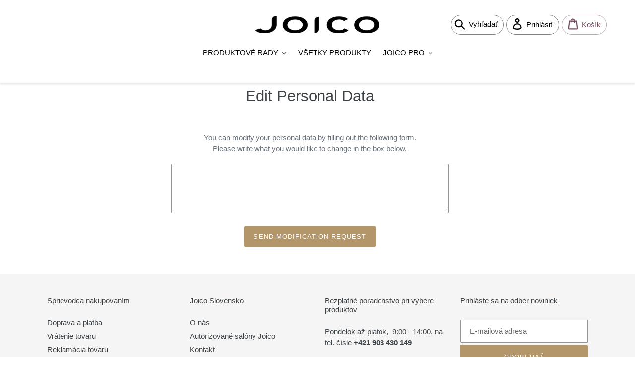

--- FILE ---
content_type: text/html; charset=utf-8
request_url: https://joico.sk/pages/edit-personal-data
body_size: 21977
content:
<!doctype html>
<html class="no-js" lang="sk">
<head>
  <!-- Google Tag Manager -->
<script>(function(w,d,s,l,i){w[l]=w[l]||[];w[l].push({'gtm.start':
new Date().getTime(),event:'gtm.js'});var f=d.getElementsByTagName(s)[0],
j=d.createElement(s),dl=l!='dataLayer'?'&l='+l:'';j.async=true;j.src=
'https://www.googletagmanager.com/gtm.js?id='+i+dl;f.parentNode.insertBefore(j,f);
})(window,document,'script','dataLayer','GTM-MZJ7NZBH');</script>
<!-- End Google Tag Manager -->
               <script type='text/javascript'>var easylockdownLocationDisabled = true;</script> <script type='text/javascript' src='//joico.sk/apps/easylockdown/easylockdown-1.0.8.min.js' data-no-instant></script> <script type='text/javascript'>if( typeof InstantClick == 'object' ) easylockdown.clearData();</script> <style type="text/css">#easylockdown-password-form{padding:30px 0;text-align:center}#easylockdown-wrapper,.easylockdown-form-holder{display:inline-block}#easylockdown-password{vertical-align:top;margin-bottom:16px;padding:8px 15px;line-height:1.2em;outline:0;box-shadow:none}#easylockdown-password-error{display:none;color:#fb8077;text-align:left}#easylockdown-password-error.easylockdown-error{border:1px solid #fb8077}#easylockdown-password-form-button:not(.easylockdown-native-styles){vertical-align:top;display:inline-block!important;height:auto!important;padding:8px 15px;background:#777;border-radius:3px;color:#fff!important;line-height:1.2em;text-decoration:none!important}.easylockdown-instantclick-fix,.easylockdown-item-selector{position:absolute;z-index:-999;display:none;height:0;width:0;font-size:0;line-height:0}.easylockdown-collection-item[data-eld-loc-can],.easylockdown-item-selector+*,.easylockdown-item[data-eld-loc-can]{display:none}.easylockdown404-content-container{padding:50px;text-align:center}.easylockdown404-title-holder .easylockdown-title-404{display:block;margin:0 0 1rem;font-size:2rem;line-height:2.5rem}</style> 












<script type='text/javascript'>easylockdown.hideLinks.push('*[href$="/collections/kondicionery-300ml"],*[data-eld-collection-handle="kondicionery-300ml"],*[href$="/collections/masky"],*[data-eld-collection-handle="masky"],*[href$="/collections/oleje"],*[data-eld-collection-handle="oleje"],*[href$="/collections/sampony-300ml"],*[data-eld-collection-handle="sampony-300ml"],*[href$="/collections/stylingy"],*[data-eld-collection-handle="stylingy"],*[href$="/collections/vianoce-2025-pro"],*[data-eld-collection-handle="vianoce-2025-pro"]');</script>










<script type='text/javascript'>easylockdown.hideLinks.push('*[href$="/collections/lumishine-ddd-kremove-prelivy"],*[data-eld-collection-handle="lumishine-ddd-kremove-prelivy"]');</script>










<script type='text/javascript'>easylockdown.hideLinks.push('*[href$="/collections/zlava"],*[data-eld-collection-handle="zlava"]');</script>










<script type='text/javascript'>easylockdown.hideLinks.push('*[href$="/collections/joico-pro"],*[data-eld-collection-handle="joico-pro"]');</script>










<script type='text/javascript'>easylockdown.hideLinks.push('*[href$="/collections/vyvijace-a-zosvetlovace"],*[data-eld-collection-handle="vyvijace-a-zosvetlovace"]');</script>

















<script type='text/javascript'>easylockdown.hideLinks.push('*[href$="/collections/blonde-life-system"],*[data-eld-collection-handle="blonde-life-system"]');</script>
























<script type='text/javascript'>easylockdown.hideLinks.push('*[href$="/collections/profesionalne-prislusenstvo"],*[data-eld-collection-handle="profesionalne-prislusenstvo"]');</script>










<script type='text/javascript'>easylockdown.hideLinks.push('*[href$="/collections/profesionane-balenia"],*[data-eld-collection-handle="profesionane-balenia"]');</script>










<script type='text/javascript'>easylockdown.hideLinks.push('*[href$="/collections/blonde-life-system"],*[data-eld-collection-handle="blonde-life-system"],*[href$="/collections/color-intesity"],*[data-eld-collection-handle="color-intesity"],*[href$="/collections/lumishine-lumi-10min"],*[data-eld-collection-handle="lumishine-lumi-10min"],*[href$="/collections/lumishine-color"],*[data-eld-collection-handle="lumishine-color"],*[href$="/collections/lumishine-liquid"],*[data-eld-collection-handle="lumishine-liquid"],*[href$="/collections/lumishine-youthlock"],*[data-eld-collection-handle="lumishine-youthlock"],*[href$="/collections/k-pak-age-defy"],*[data-eld-collection-handle="k-pak-age-defy"],*[href$="/collections/k-pak®-color-permanentne-farby"],*[data-eld-collection-handle="k-pak®-color-permanentne-farby"],*[href$="/collections/k-pak%C2%AE-color-permanentne-farby"],*[data-eld-collection-handle="k-pak%C2%AE-color-permanentne-farby"]');</script>





<script type='text/javascript'>
  if( typeof easylockdown == 'object' ) {
    easylockdown.localeRootUrl = '';
    easylockdown.routerByLocation(); 

    easylockdown.onReady(function(e){
      easylockdown.hideAllLinks();
    });
  }
</script>
  <meta charset="utf-8">
  <meta http-equiv="X-UA-Compatible" content="IE=edge,chrome=1">
  <meta name="viewport" content="width=device-width,initial-scale=1">
  <meta name="theme-color" content="#b3966a">
  <link rel="canonical" href="https://joico.sk/pages/edit-personal-data"><link rel="shortcut icon" href="//joico.sk/cdn/shop/files/joicofavicon_32x32.jpg?v=1613675370" type="image/png"><title>Edit Personal Data
&ndash; Joico.sk</title><meta name="description" content="You can modify your personal data by filling out the following form. Please write what you would like to change in the box below. Send modification request"><!-- /snippets/social-meta-tags.liquid -->




<meta property="og:site_name" content="Joico.sk">
<meta property="og:url" content="https://joico.sk/pages/edit-personal-data">
<meta property="og:title" content="Edit Personal Data">
<meta property="og:type" content="website">
<meta property="og:description" content="You can modify your personal data by filling out the following form. Please write what you would like to change in the box below. Send modification request">





  <meta name="twitter:site" content="@joico">

<meta name="twitter:card" content="summary_large_image">
<meta name="twitter:title" content="Edit Personal Data">
<meta name="twitter:description" content="You can modify your personal data by filling out the following form. Please write what you would like to change in the box below. Send modification request">


  <link href="//joico.sk/cdn/shop/t/7/assets/theme.scss.css?v=60746671429210528951759331916" rel="stylesheet" type="text/css" media="all" />

  <script>
    var theme = {
      strings: {
        addToCart: "Pridať do košíka",
        soldOut: "Momentálne nedostupné",
        unavailable: "Nedostupné",
        regularPrice: "Bežná cena",
        sale: "ZĽAVA!",
        showMore: "Zobraziť viac",
        showLess: "Zobraziť menej",
        addressError: "Vyskytol sa problém pri zobrazení adresy",
        addressNoResults: "Žiadne výsledky pre zvolenú adresu",
        addressQueryLimit: "Translation missing: sk.sections.map.address_query_limit_html",
        authError: "Translation missing: sk.sections.map.auth_error_html",
        newWindow: "Otvoriť v novom okne",
        external: "Otvoriť externý odkaz",
        newWindowExternal: "Otvoriť externý odkaz v novom okne"
      },
      moneyFormat: "€{{amount_with_comma_separator}}"
    }

    document.documentElement.className = document.documentElement.className.replace('no-js', 'js');
  </script><script src="//joico.sk/cdn/shop/t/7/assets/lazysizes.js?v=68441465964607740661618184145" async="async"></script>
  <script src="//joico.sk/cdn/shop/t/7/assets/vendor.js?v=121857302354663160541618184150" defer="defer"></script>
  <script src="//joico.sk/cdn/shop/t/7/assets/theme.js?v=66384894936068583251639419969" defer="defer"></script>

  <script>window.performance && window.performance.mark && window.performance.mark('shopify.content_for_header.start');</script><meta name="google-site-verification" content="weNF5fTMpAstuPzoTVmXWdgt_9-_dehygVCVDpe4izA">
<meta id="shopify-digital-wallet" name="shopify-digital-wallet" content="/8949694560/digital_wallets/dialog">
<script async="async" src="/checkouts/internal/preloads.js?locale=sk-SK"></script>
<script id="shopify-features" type="application/json">{"accessToken":"6d2a7fc618828bf8763ec0db94ebdf62","betas":["rich-media-storefront-analytics"],"domain":"joico.sk","predictiveSearch":true,"shopId":8949694560,"locale":"sk"}</script>
<script>var Shopify = Shopify || {};
Shopify.shop = "joicoshopsk.myshopify.com";
Shopify.locale = "sk";
Shopify.currency = {"active":"EUR","rate":"1.0"};
Shopify.country = "SK";
Shopify.theme = {"name":"Debut - Header borders (RW2) - Phase 1 finished","id":121746358456,"schema_name":"Debut","schema_version":"11.1.5","theme_store_id":796,"role":"main"};
Shopify.theme.handle = "null";
Shopify.theme.style = {"id":null,"handle":null};
Shopify.cdnHost = "joico.sk/cdn";
Shopify.routes = Shopify.routes || {};
Shopify.routes.root = "/";</script>
<script type="module">!function(o){(o.Shopify=o.Shopify||{}).modules=!0}(window);</script>
<script>!function(o){function n(){var o=[];function n(){o.push(Array.prototype.slice.apply(arguments))}return n.q=o,n}var t=o.Shopify=o.Shopify||{};t.loadFeatures=n(),t.autoloadFeatures=n()}(window);</script>
<script id="shop-js-analytics" type="application/json">{"pageType":"page"}</script>
<script defer="defer" async type="module" src="//joico.sk/cdn/shopifycloud/shop-js/modules/v2/client.init-shop-cart-sync_BT-GjEfc.en.esm.js"></script>
<script defer="defer" async type="module" src="//joico.sk/cdn/shopifycloud/shop-js/modules/v2/chunk.common_D58fp_Oc.esm.js"></script>
<script defer="defer" async type="module" src="//joico.sk/cdn/shopifycloud/shop-js/modules/v2/chunk.modal_xMitdFEc.esm.js"></script>
<script type="module">
  await import("//joico.sk/cdn/shopifycloud/shop-js/modules/v2/client.init-shop-cart-sync_BT-GjEfc.en.esm.js");
await import("//joico.sk/cdn/shopifycloud/shop-js/modules/v2/chunk.common_D58fp_Oc.esm.js");
await import("//joico.sk/cdn/shopifycloud/shop-js/modules/v2/chunk.modal_xMitdFEc.esm.js");

  window.Shopify.SignInWithShop?.initShopCartSync?.({"fedCMEnabled":true,"windoidEnabled":true});

</script>
<script>(function() {
  var isLoaded = false;
  function asyncLoad() {
    if (isLoaded) return;
    isLoaded = true;
    var urls = ["https:\/\/apps.techdignity.com\/terms-and-conditions\/public\/js\/td-termsandcondition.js?shop=joicoshopsk.myshopify.com","https:\/\/aivalabs.com\/cta\/?identity=wwjer2PasxH2bieXHukc5udqhlsMfLTySgLCsQNGOg2UZ\/daFPjMe\u0026shop=joicoshopsk.myshopify.com","https:\/\/easygdpr.b-cdn.net\/v\/1553540745\/gdpr.min.js?shop=joicoshopsk.myshopify.com","https:\/\/shy.elfsight.com\/p\/platform.js?shop=joicoshopsk.myshopify.com","https:\/\/cdn.hextom.com\/js\/eventpromotionbar.js?shop=joicoshopsk.myshopify.com","https:\/\/cdn.hextom.com\/js\/freeshippingbar.js?shop=joicoshopsk.myshopify.com","https:\/\/cdn.hextom.com\/js\/ultimatesalesboost.js?shop=joicoshopsk.myshopify.com"];
    for (var i = 0; i < urls.length; i++) {
      var s = document.createElement('script');
      s.type = 'text/javascript';
      s.async = true;
      s.src = urls[i];
      var x = document.getElementsByTagName('script')[0];
      x.parentNode.insertBefore(s, x);
    }
  };
  if(window.attachEvent) {
    window.attachEvent('onload', asyncLoad);
  } else {
    window.addEventListener('load', asyncLoad, false);
  }
})();</script>
<script id="__st">var __st={"a":8949694560,"offset":3600,"reqid":"a3af8724-d9b4-4aeb-9996-386805007d58-1769428797","pageurl":"joico.sk\/pages\/edit-personal-data","s":"pages-27821473888","u":"e01d304b8bc3","p":"page","rtyp":"page","rid":27821473888};</script>
<script>window.ShopifyPaypalV4VisibilityTracking = true;</script>
<script id="captcha-bootstrap">!function(){'use strict';const t='contact',e='account',n='new_comment',o=[[t,t],['blogs',n],['comments',n],[t,'customer']],c=[[e,'customer_login'],[e,'guest_login'],[e,'recover_customer_password'],[e,'create_customer']],r=t=>t.map((([t,e])=>`form[action*='/${t}']:not([data-nocaptcha='true']) input[name='form_type'][value='${e}']`)).join(','),a=t=>()=>t?[...document.querySelectorAll(t)].map((t=>t.form)):[];function s(){const t=[...o],e=r(t);return a(e)}const i='password',u='form_key',d=['recaptcha-v3-token','g-recaptcha-response','h-captcha-response',i],f=()=>{try{return window.sessionStorage}catch{return}},m='__shopify_v',_=t=>t.elements[u];function p(t,e,n=!1){try{const o=window.sessionStorage,c=JSON.parse(o.getItem(e)),{data:r}=function(t){const{data:e,action:n}=t;return t[m]||n?{data:e,action:n}:{data:t,action:n}}(c);for(const[e,n]of Object.entries(r))t.elements[e]&&(t.elements[e].value=n);n&&o.removeItem(e)}catch(o){console.error('form repopulation failed',{error:o})}}const l='form_type',E='cptcha';function T(t){t.dataset[E]=!0}const w=window,h=w.document,L='Shopify',v='ce_forms',y='captcha';let A=!1;((t,e)=>{const n=(g='f06e6c50-85a8-45c8-87d0-21a2b65856fe',I='https://cdn.shopify.com/shopifycloud/storefront-forms-hcaptcha/ce_storefront_forms_captcha_hcaptcha.v1.5.2.iife.js',D={infoText:'Chránené testom hCaptcha',privacyText:'Súkromie',termsText:'Podmienky'},(t,e,n)=>{const o=w[L][v],c=o.bindForm;if(c)return c(t,g,e,D).then(n);var r;o.q.push([[t,g,e,D],n]),r=I,A||(h.body.append(Object.assign(h.createElement('script'),{id:'captcha-provider',async:!0,src:r})),A=!0)});var g,I,D;w[L]=w[L]||{},w[L][v]=w[L][v]||{},w[L][v].q=[],w[L][y]=w[L][y]||{},w[L][y].protect=function(t,e){n(t,void 0,e),T(t)},Object.freeze(w[L][y]),function(t,e,n,w,h,L){const[v,y,A,g]=function(t,e,n){const i=e?o:[],u=t?c:[],d=[...i,...u],f=r(d),m=r(i),_=r(d.filter((([t,e])=>n.includes(e))));return[a(f),a(m),a(_),s()]}(w,h,L),I=t=>{const e=t.target;return e instanceof HTMLFormElement?e:e&&e.form},D=t=>v().includes(t);t.addEventListener('submit',(t=>{const e=I(t);if(!e)return;const n=D(e)&&!e.dataset.hcaptchaBound&&!e.dataset.recaptchaBound,o=_(e),c=g().includes(e)&&(!o||!o.value);(n||c)&&t.preventDefault(),c&&!n&&(function(t){try{if(!f())return;!function(t){const e=f();if(!e)return;const n=_(t);if(!n)return;const o=n.value;o&&e.removeItem(o)}(t);const e=Array.from(Array(32),(()=>Math.random().toString(36)[2])).join('');!function(t,e){_(t)||t.append(Object.assign(document.createElement('input'),{type:'hidden',name:u})),t.elements[u].value=e}(t,e),function(t,e){const n=f();if(!n)return;const o=[...t.querySelectorAll(`input[type='${i}']`)].map((({name:t})=>t)),c=[...d,...o],r={};for(const[a,s]of new FormData(t).entries())c.includes(a)||(r[a]=s);n.setItem(e,JSON.stringify({[m]:1,action:t.action,data:r}))}(t,e)}catch(e){console.error('failed to persist form',e)}}(e),e.submit())}));const S=(t,e)=>{t&&!t.dataset[E]&&(n(t,e.some((e=>e===t))),T(t))};for(const o of['focusin','change'])t.addEventListener(o,(t=>{const e=I(t);D(e)&&S(e,y())}));const B=e.get('form_key'),M=e.get(l),P=B&&M;t.addEventListener('DOMContentLoaded',(()=>{const t=y();if(P)for(const e of t)e.elements[l].value===M&&p(e,B);[...new Set([...A(),...v().filter((t=>'true'===t.dataset.shopifyCaptcha))])].forEach((e=>S(e,t)))}))}(h,new URLSearchParams(w.location.search),n,t,e,['guest_login'])})(!0,!0)}();</script>
<script integrity="sha256-4kQ18oKyAcykRKYeNunJcIwy7WH5gtpwJnB7kiuLZ1E=" data-source-attribution="shopify.loadfeatures" defer="defer" src="//joico.sk/cdn/shopifycloud/storefront/assets/storefront/load_feature-a0a9edcb.js" crossorigin="anonymous"></script>
<script data-source-attribution="shopify.dynamic_checkout.dynamic.init">var Shopify=Shopify||{};Shopify.PaymentButton=Shopify.PaymentButton||{isStorefrontPortableWallets:!0,init:function(){window.Shopify.PaymentButton.init=function(){};var t=document.createElement("script");t.src="https://joico.sk/cdn/shopifycloud/portable-wallets/latest/portable-wallets.sk.js",t.type="module",document.head.appendChild(t)}};
</script>
<script data-source-attribution="shopify.dynamic_checkout.buyer_consent">
  function portableWalletsHideBuyerConsent(e){var t=document.getElementById("shopify-buyer-consent"),n=document.getElementById("shopify-subscription-policy-button");t&&n&&(t.classList.add("hidden"),t.setAttribute("aria-hidden","true"),n.removeEventListener("click",e))}function portableWalletsShowBuyerConsent(e){var t=document.getElementById("shopify-buyer-consent"),n=document.getElementById("shopify-subscription-policy-button");t&&n&&(t.classList.remove("hidden"),t.removeAttribute("aria-hidden"),n.addEventListener("click",e))}window.Shopify?.PaymentButton&&(window.Shopify.PaymentButton.hideBuyerConsent=portableWalletsHideBuyerConsent,window.Shopify.PaymentButton.showBuyerConsent=portableWalletsShowBuyerConsent);
</script>
<script data-source-attribution="shopify.dynamic_checkout.cart.bootstrap">document.addEventListener("DOMContentLoaded",(function(){function t(){return document.querySelector("shopify-accelerated-checkout-cart, shopify-accelerated-checkout")}if(t())Shopify.PaymentButton.init();else{new MutationObserver((function(e,n){t()&&(Shopify.PaymentButton.init(),n.disconnect())})).observe(document.body,{childList:!0,subtree:!0})}}));
</script>
<script id='scb4127' type='text/javascript' async='' src='https://joico.sk/cdn/shopifycloud/privacy-banner/storefront-banner.js'></script><link id="shopify-accelerated-checkout-styles" rel="stylesheet" media="screen" href="https://joico.sk/cdn/shopifycloud/portable-wallets/latest/accelerated-checkout-backwards-compat.css" crossorigin="anonymous">
<style id="shopify-accelerated-checkout-cart">
        #shopify-buyer-consent {
  margin-top: 1em;
  display: inline-block;
  width: 100%;
}

#shopify-buyer-consent.hidden {
  display: none;
}

#shopify-subscription-policy-button {
  background: none;
  border: none;
  padding: 0;
  text-decoration: underline;
  font-size: inherit;
  cursor: pointer;
}

#shopify-subscription-policy-button::before {
  box-shadow: none;
}

      </style>

<script>window.performance && window.performance.mark && window.performance.mark('shopify.content_for_header.end');</script>

	<!-- "snippets/vitals-loader.liquid" was not rendered, the associated app was uninstalled -->
<link rel="stylesheet" href="//joico.sk/cdn/shop/t/7/assets/sca-pp.css?v=26248894406678077071618184147">
 <script>
  
  SCAPPShop = {};
    
  </script>
<script src="//joico.sk/cdn/shop/t/7/assets/sca-pp-initial.js?v=44055980046105472121618184146" type="text/javascript"></script>
   
<meta class='easybot' content='[{&quot;lusitanian-oauth-state&quot;:{&quot;Facebook&quot;:&quot;joicoshopsk.myshopify.com&quot;},&quot;lusitanian-oauth-token&quot;:{&quot;Facebook&quot;:&quot;O:33:\&quot;OAuth\\OAuth2\\Token\\StdOAuth2Token\&quot;:4:{s:14:\&quot;\u0000*\u0000accessToken\&quot;;s:161:\&quot;EAAb9m9zSl9IBAMkgW46ZBhSE3EIgqji7uGQRr4pyFkJvNFRdDDtrlg31Kch1yLbEQyVBQ5gOWR0YuSH7bkQihIoZBajEN0hNBHxh3ofh1U5TJKfBkZAyzXcT98XIFtJVVS66Iy6TcwCP0D819i4i9HMk7bdpbAZD\&quot;;s:15:\&quot;\u0000*\u0000refreshToken\&quot;;N;s:12:\&quot;\u0000*\u0000endOfLife\&quot;;i:-9001;s:14:\&quot;\u0000*\u0000extraParams\&quot;;a:1:{s:202:\&quot;{\&quot;access_token\&quot;:\&quot;EAAb9m9zSl9IBAMkgW46ZBhSE3EIgqji7uGQRr4pyFkJvNFRdDDtrlg31Kch1yLbEQyVBQ5gOWR0YuSH7bkQihIoZBajEN0hNBHxh3ofh1U5TJKfBkZAyzXcT98XIFtJVVS66Iy6TcwCP0D819i4i9HMk7bdpbAZD\&quot;,\&quot;token_type\&quot;:\&quot;bearer\&quot;}\&quot;;s:0:\&quot;\&quot;;}}&quot;},&quot;status&quot;:1,&quot;userflow&quot;:1,&quot;message_text&quot;:&quot;&quot;,&quot;display_timeout&quot;:1,&quot;icon_image&quot;:&quot;&quot;,&quot;small_icon&quot;:1,&quot;chat_title&quot;:&quot;Napíšte nám&quot;,&quot;border_color&quot;:&quot;0084FF&quot;,&quot;reply_text&quot;:&quot;Write a reply...&quot;,&quot;position&quot;:&quot;bottom&quot;,&quot;social_page_id&quot;:&quot;298974057314&quot;}]'><script> var aaaAnnConfig = {"isWebpushPermission":"1","aaaAnnBarSetting":{"maxDate":null},"aaaAnnWebpushMainModuleSetting":{"welcome":0,"abandonedCart":0,"priceDrop":0,"backInStock":0},"aaaAnnWebpushSetting":{"abandonedCart":0,"priceDrop":0,"backInStock":0}}</script>    


 <script src="//staticxx.s3.amazonaws.com/aio_stats_lib_v1.min.js?v=1.0"></script>
  

  

  

  
    <script type="text/javascript">
      try {
        window.EasyGdprSettings = "{\"cookie_banner\":true,\"cookie_banner_cookiename\":\"\",\"cookie_banner_settings\":{\"pp_url\":\"https:\/\/joico.sk\/pages\/ochrana-osobnych-udajov\",\"position\":\"bottom-left\",\"policy_link_text\":\"Zistiť viac\",\"message\":\"Joico.sk používa súbory cookies. Používaním našich webových stránok súhlasíte s našimi zásadami ochrany osobných údajov a našimi pravidlami pre súbory cookie.\",\"button_text_color\":{\"opacity\":1,\"hexcode\":\"#ffffff\"},\"banner_color\":{\"hexcode\":\"#ffffff\",\"opacity\":1},\"langmodes\":{\"dismiss_button_text\":\"#custom\",\"policy_link_text\":\"#custom\",\"message\":\"#custom\"},\"show_cookie_icon\":false,\"dismiss_button_text\":\"Zatvoriť\",\"banner_text_color\":{\"opacity\":1,\"hexcode\":\"#3d4246\"},\"font_family\":\"#auto\",\"size\":\"xsmall\",\"button_color\":{\"opacity\":1,\"hexcode\":\"#b3966a\"},\"layout\":\"classic\"},\"current_theme\":\"debut\",\"custom_button_position\":\"\",\"eg_display\":[],\"enabled\":true,\"restrict_eu\":true,\"texts\":{}}";
      } catch (error) {}
    </script>
  



<!-- XO-InsertCode -->

<meta name="facebook-domain-verification" content="xg3ok2mqc5g5rn99nvv2roer0ms36v" />

<!-- End: XO-InsertCode Header-->
<meta name="google-site-verification" content="hS-RjSaMXIQ1sNuXYLp0VA0Ta1NB6LF380R1W8irO1U" />
<meta property="og:image" content="https://cdn.shopify.com/s/files/1/0089/4969/4560/files/joicologo.png?height=628&pad_color=fff&v=1613675370&width=1200" />
<meta property="og:image:secure_url" content="https://cdn.shopify.com/s/files/1/0089/4969/4560/files/joicologo.png?height=628&pad_color=fff&v=1613675370&width=1200" />
<meta property="og:image:width" content="1200" />
<meta property="og:image:height" content="628" />
<link href="https://monorail-edge.shopifysvc.com" rel="dns-prefetch">
<script>(function(){if ("sendBeacon" in navigator && "performance" in window) {try {var session_token_from_headers = performance.getEntriesByType('navigation')[0].serverTiming.find(x => x.name == '_s').description;} catch {var session_token_from_headers = undefined;}var session_cookie_matches = document.cookie.match(/_shopify_s=([^;]*)/);var session_token_from_cookie = session_cookie_matches && session_cookie_matches.length === 2 ? session_cookie_matches[1] : "";var session_token = session_token_from_headers || session_token_from_cookie || "";function handle_abandonment_event(e) {var entries = performance.getEntries().filter(function(entry) {return /monorail-edge.shopifysvc.com/.test(entry.name);});if (!window.abandonment_tracked && entries.length === 0) {window.abandonment_tracked = true;var currentMs = Date.now();var navigation_start = performance.timing.navigationStart;var payload = {shop_id: 8949694560,url: window.location.href,navigation_start,duration: currentMs - navigation_start,session_token,page_type: "page"};window.navigator.sendBeacon("https://monorail-edge.shopifysvc.com/v1/produce", JSON.stringify({schema_id: "online_store_buyer_site_abandonment/1.1",payload: payload,metadata: {event_created_at_ms: currentMs,event_sent_at_ms: currentMs}}));}}window.addEventListener('pagehide', handle_abandonment_event);}}());</script>
<script id="web-pixels-manager-setup">(function e(e,d,r,n,o){if(void 0===o&&(o={}),!Boolean(null===(a=null===(i=window.Shopify)||void 0===i?void 0:i.analytics)||void 0===a?void 0:a.replayQueue)){var i,a;window.Shopify=window.Shopify||{};var t=window.Shopify;t.analytics=t.analytics||{};var s=t.analytics;s.replayQueue=[],s.publish=function(e,d,r){return s.replayQueue.push([e,d,r]),!0};try{self.performance.mark("wpm:start")}catch(e){}var l=function(){var e={modern:/Edge?\/(1{2}[4-9]|1[2-9]\d|[2-9]\d{2}|\d{4,})\.\d+(\.\d+|)|Firefox\/(1{2}[4-9]|1[2-9]\d|[2-9]\d{2}|\d{4,})\.\d+(\.\d+|)|Chrom(ium|e)\/(9{2}|\d{3,})\.\d+(\.\d+|)|(Maci|X1{2}).+ Version\/(15\.\d+|(1[6-9]|[2-9]\d|\d{3,})\.\d+)([,.]\d+|)( \(\w+\)|)( Mobile\/\w+|) Safari\/|Chrome.+OPR\/(9{2}|\d{3,})\.\d+\.\d+|(CPU[ +]OS|iPhone[ +]OS|CPU[ +]iPhone|CPU IPhone OS|CPU iPad OS)[ +]+(15[._]\d+|(1[6-9]|[2-9]\d|\d{3,})[._]\d+)([._]\d+|)|Android:?[ /-](13[3-9]|1[4-9]\d|[2-9]\d{2}|\d{4,})(\.\d+|)(\.\d+|)|Android.+Firefox\/(13[5-9]|1[4-9]\d|[2-9]\d{2}|\d{4,})\.\d+(\.\d+|)|Android.+Chrom(ium|e)\/(13[3-9]|1[4-9]\d|[2-9]\d{2}|\d{4,})\.\d+(\.\d+|)|SamsungBrowser\/([2-9]\d|\d{3,})\.\d+/,legacy:/Edge?\/(1[6-9]|[2-9]\d|\d{3,})\.\d+(\.\d+|)|Firefox\/(5[4-9]|[6-9]\d|\d{3,})\.\d+(\.\d+|)|Chrom(ium|e)\/(5[1-9]|[6-9]\d|\d{3,})\.\d+(\.\d+|)([\d.]+$|.*Safari\/(?![\d.]+ Edge\/[\d.]+$))|(Maci|X1{2}).+ Version\/(10\.\d+|(1[1-9]|[2-9]\d|\d{3,})\.\d+)([,.]\d+|)( \(\w+\)|)( Mobile\/\w+|) Safari\/|Chrome.+OPR\/(3[89]|[4-9]\d|\d{3,})\.\d+\.\d+|(CPU[ +]OS|iPhone[ +]OS|CPU[ +]iPhone|CPU IPhone OS|CPU iPad OS)[ +]+(10[._]\d+|(1[1-9]|[2-9]\d|\d{3,})[._]\d+)([._]\d+|)|Android:?[ /-](13[3-9]|1[4-9]\d|[2-9]\d{2}|\d{4,})(\.\d+|)(\.\d+|)|Mobile Safari.+OPR\/([89]\d|\d{3,})\.\d+\.\d+|Android.+Firefox\/(13[5-9]|1[4-9]\d|[2-9]\d{2}|\d{4,})\.\d+(\.\d+|)|Android.+Chrom(ium|e)\/(13[3-9]|1[4-9]\d|[2-9]\d{2}|\d{4,})\.\d+(\.\d+|)|Android.+(UC? ?Browser|UCWEB|U3)[ /]?(15\.([5-9]|\d{2,})|(1[6-9]|[2-9]\d|\d{3,})\.\d+)\.\d+|SamsungBrowser\/(5\.\d+|([6-9]|\d{2,})\.\d+)|Android.+MQ{2}Browser\/(14(\.(9|\d{2,})|)|(1[5-9]|[2-9]\d|\d{3,})(\.\d+|))(\.\d+|)|K[Aa][Ii]OS\/(3\.\d+|([4-9]|\d{2,})\.\d+)(\.\d+|)/},d=e.modern,r=e.legacy,n=navigator.userAgent;return n.match(d)?"modern":n.match(r)?"legacy":"unknown"}(),u="modern"===l?"modern":"legacy",c=(null!=n?n:{modern:"",legacy:""})[u],f=function(e){return[e.baseUrl,"/wpm","/b",e.hashVersion,"modern"===e.buildTarget?"m":"l",".js"].join("")}({baseUrl:d,hashVersion:r,buildTarget:u}),m=function(e){var d=e.version,r=e.bundleTarget,n=e.surface,o=e.pageUrl,i=e.monorailEndpoint;return{emit:function(e){var a=e.status,t=e.errorMsg,s=(new Date).getTime(),l=JSON.stringify({metadata:{event_sent_at_ms:s},events:[{schema_id:"web_pixels_manager_load/3.1",payload:{version:d,bundle_target:r,page_url:o,status:a,surface:n,error_msg:t},metadata:{event_created_at_ms:s}}]});if(!i)return console&&console.warn&&console.warn("[Web Pixels Manager] No Monorail endpoint provided, skipping logging."),!1;try{return self.navigator.sendBeacon.bind(self.navigator)(i,l)}catch(e){}var u=new XMLHttpRequest;try{return u.open("POST",i,!0),u.setRequestHeader("Content-Type","text/plain"),u.send(l),!0}catch(e){return console&&console.warn&&console.warn("[Web Pixels Manager] Got an unhandled error while logging to Monorail."),!1}}}}({version:r,bundleTarget:l,surface:e.surface,pageUrl:self.location.href,monorailEndpoint:e.monorailEndpoint});try{o.browserTarget=l,function(e){var d=e.src,r=e.async,n=void 0===r||r,o=e.onload,i=e.onerror,a=e.sri,t=e.scriptDataAttributes,s=void 0===t?{}:t,l=document.createElement("script"),u=document.querySelector("head"),c=document.querySelector("body");if(l.async=n,l.src=d,a&&(l.integrity=a,l.crossOrigin="anonymous"),s)for(var f in s)if(Object.prototype.hasOwnProperty.call(s,f))try{l.dataset[f]=s[f]}catch(e){}if(o&&l.addEventListener("load",o),i&&l.addEventListener("error",i),u)u.appendChild(l);else{if(!c)throw new Error("Did not find a head or body element to append the script");c.appendChild(l)}}({src:f,async:!0,onload:function(){if(!function(){var e,d;return Boolean(null===(d=null===(e=window.Shopify)||void 0===e?void 0:e.analytics)||void 0===d?void 0:d.initialized)}()){var d=window.webPixelsManager.init(e)||void 0;if(d){var r=window.Shopify.analytics;r.replayQueue.forEach((function(e){var r=e[0],n=e[1],o=e[2];d.publishCustomEvent(r,n,o)})),r.replayQueue=[],r.publish=d.publishCustomEvent,r.visitor=d.visitor,r.initialized=!0}}},onerror:function(){return m.emit({status:"failed",errorMsg:"".concat(f," has failed to load")})},sri:function(e){var d=/^sha384-[A-Za-z0-9+/=]+$/;return"string"==typeof e&&d.test(e)}(c)?c:"",scriptDataAttributes:o}),m.emit({status:"loading"})}catch(e){m.emit({status:"failed",errorMsg:(null==e?void 0:e.message)||"Unknown error"})}}})({shopId: 8949694560,storefrontBaseUrl: "https://joico.sk",extensionsBaseUrl: "https://extensions.shopifycdn.com/cdn/shopifycloud/web-pixels-manager",monorailEndpoint: "https://monorail-edge.shopifysvc.com/unstable/produce_batch",surface: "storefront-renderer",enabledBetaFlags: ["2dca8a86"],webPixelsConfigList: [{"id":"1588986200","configuration":"{\"config\":\"{\\\"pixel_id\\\":\\\"G-Q0ZC1S984F\\\",\\\"target_country\\\":\\\"SK\\\",\\\"gtag_events\\\":[{\\\"type\\\":\\\"begin_checkout\\\",\\\"action_label\\\":[\\\"G-Q0ZC1S984F\\\",\\\"AW-11563829413\\\/FPL2COm_5owaEKWRiIor\\\"]},{\\\"type\\\":\\\"search\\\",\\\"action_label\\\":[\\\"G-Q0ZC1S984F\\\",\\\"AW-11563829413\\\/UBOtCOO_5owaEKWRiIor\\\"]},{\\\"type\\\":\\\"view_item\\\",\\\"action_label\\\":[\\\"G-Q0ZC1S984F\\\",\\\"AW-11563829413\\\/Lj6bCOC_5owaEKWRiIor\\\",\\\"MC-SRGGZPDDWL\\\"]},{\\\"type\\\":\\\"purchase\\\",\\\"action_label\\\":[\\\"G-Q0ZC1S984F\\\",\\\"AW-11563829413\\\/c0juCNq_5owaEKWRiIor\\\",\\\"MC-SRGGZPDDWL\\\"]},{\\\"type\\\":\\\"page_view\\\",\\\"action_label\\\":[\\\"G-Q0ZC1S984F\\\",\\\"AW-11563829413\\\/C1BJCN2_5owaEKWRiIor\\\",\\\"MC-SRGGZPDDWL\\\"]},{\\\"type\\\":\\\"add_payment_info\\\",\\\"action_label\\\":[\\\"G-Q0ZC1S984F\\\",\\\"AW-11563829413\\\/0vJQCOy_5owaEKWRiIor\\\"]},{\\\"type\\\":\\\"add_to_cart\\\",\\\"action_label\\\":[\\\"G-Q0ZC1S984F\\\",\\\"AW-11563829413\\\/QRacCOa_5owaEKWRiIor\\\"]}],\\\"enable_monitoring_mode\\\":false}\"}","eventPayloadVersion":"v1","runtimeContext":"OPEN","scriptVersion":"b2a88bafab3e21179ed38636efcd8a93","type":"APP","apiClientId":1780363,"privacyPurposes":[],"dataSharingAdjustments":{"protectedCustomerApprovalScopes":["read_customer_address","read_customer_email","read_customer_name","read_customer_personal_data","read_customer_phone"]}},{"id":"245825880","configuration":"{\"pixel_id\":\"698548227544922\",\"pixel_type\":\"facebook_pixel\",\"metaapp_system_user_token\":\"-\"}","eventPayloadVersion":"v1","runtimeContext":"OPEN","scriptVersion":"ca16bc87fe92b6042fbaa3acc2fbdaa6","type":"APP","apiClientId":2329312,"privacyPurposes":["ANALYTICS","MARKETING","SALE_OF_DATA"],"dataSharingAdjustments":{"protectedCustomerApprovalScopes":["read_customer_address","read_customer_email","read_customer_name","read_customer_personal_data","read_customer_phone"]}},{"id":"182157656","eventPayloadVersion":"v1","runtimeContext":"LAX","scriptVersion":"1","type":"CUSTOM","privacyPurposes":["ANALYTICS"],"name":"Google Analytics tag (migrated)"},{"id":"shopify-app-pixel","configuration":"{}","eventPayloadVersion":"v1","runtimeContext":"STRICT","scriptVersion":"0450","apiClientId":"shopify-pixel","type":"APP","privacyPurposes":["ANALYTICS","MARKETING"]},{"id":"shopify-custom-pixel","eventPayloadVersion":"v1","runtimeContext":"LAX","scriptVersion":"0450","apiClientId":"shopify-pixel","type":"CUSTOM","privacyPurposes":["ANALYTICS","MARKETING"]}],isMerchantRequest: false,initData: {"shop":{"name":"Joico.sk","paymentSettings":{"currencyCode":"EUR"},"myshopifyDomain":"joicoshopsk.myshopify.com","countryCode":"SK","storefrontUrl":"https:\/\/joico.sk"},"customer":null,"cart":null,"checkout":null,"productVariants":[],"purchasingCompany":null},},"https://joico.sk/cdn","fcfee988w5aeb613cpc8e4bc33m6693e112",{"modern":"","legacy":""},{"shopId":"8949694560","storefrontBaseUrl":"https:\/\/joico.sk","extensionBaseUrl":"https:\/\/extensions.shopifycdn.com\/cdn\/shopifycloud\/web-pixels-manager","surface":"storefront-renderer","enabledBetaFlags":"[\"2dca8a86\"]","isMerchantRequest":"false","hashVersion":"fcfee988w5aeb613cpc8e4bc33m6693e112","publish":"custom","events":"[[\"page_viewed\",{}]]"});</script><script>
  window.ShopifyAnalytics = window.ShopifyAnalytics || {};
  window.ShopifyAnalytics.meta = window.ShopifyAnalytics.meta || {};
  window.ShopifyAnalytics.meta.currency = 'EUR';
  var meta = {"page":{"pageType":"page","resourceType":"page","resourceId":27821473888,"requestId":"a3af8724-d9b4-4aeb-9996-386805007d58-1769428797"}};
  for (var attr in meta) {
    window.ShopifyAnalytics.meta[attr] = meta[attr];
  }
</script>
<script class="analytics">
  (function () {
    var customDocumentWrite = function(content) {
      var jquery = null;

      if (window.jQuery) {
        jquery = window.jQuery;
      } else if (window.Checkout && window.Checkout.$) {
        jquery = window.Checkout.$;
      }

      if (jquery) {
        jquery('body').append(content);
      }
    };

    var hasLoggedConversion = function(token) {
      if (token) {
        return document.cookie.indexOf('loggedConversion=' + token) !== -1;
      }
      return false;
    }

    var setCookieIfConversion = function(token) {
      if (token) {
        var twoMonthsFromNow = new Date(Date.now());
        twoMonthsFromNow.setMonth(twoMonthsFromNow.getMonth() + 2);

        document.cookie = 'loggedConversion=' + token + '; expires=' + twoMonthsFromNow;
      }
    }

    var trekkie = window.ShopifyAnalytics.lib = window.trekkie = window.trekkie || [];
    if (trekkie.integrations) {
      return;
    }
    trekkie.methods = [
      'identify',
      'page',
      'ready',
      'track',
      'trackForm',
      'trackLink'
    ];
    trekkie.factory = function(method) {
      return function() {
        var args = Array.prototype.slice.call(arguments);
        args.unshift(method);
        trekkie.push(args);
        return trekkie;
      };
    };
    for (var i = 0; i < trekkie.methods.length; i++) {
      var key = trekkie.methods[i];
      trekkie[key] = trekkie.factory(key);
    }
    trekkie.load = function(config) {
      trekkie.config = config || {};
      trekkie.config.initialDocumentCookie = document.cookie;
      var first = document.getElementsByTagName('script')[0];
      var script = document.createElement('script');
      script.type = 'text/javascript';
      script.onerror = function(e) {
        var scriptFallback = document.createElement('script');
        scriptFallback.type = 'text/javascript';
        scriptFallback.onerror = function(error) {
                var Monorail = {
      produce: function produce(monorailDomain, schemaId, payload) {
        var currentMs = new Date().getTime();
        var event = {
          schema_id: schemaId,
          payload: payload,
          metadata: {
            event_created_at_ms: currentMs,
            event_sent_at_ms: currentMs
          }
        };
        return Monorail.sendRequest("https://" + monorailDomain + "/v1/produce", JSON.stringify(event));
      },
      sendRequest: function sendRequest(endpointUrl, payload) {
        // Try the sendBeacon API
        if (window && window.navigator && typeof window.navigator.sendBeacon === 'function' && typeof window.Blob === 'function' && !Monorail.isIos12()) {
          var blobData = new window.Blob([payload], {
            type: 'text/plain'
          });

          if (window.navigator.sendBeacon(endpointUrl, blobData)) {
            return true;
          } // sendBeacon was not successful

        } // XHR beacon

        var xhr = new XMLHttpRequest();

        try {
          xhr.open('POST', endpointUrl);
          xhr.setRequestHeader('Content-Type', 'text/plain');
          xhr.send(payload);
        } catch (e) {
          console.log(e);
        }

        return false;
      },
      isIos12: function isIos12() {
        return window.navigator.userAgent.lastIndexOf('iPhone; CPU iPhone OS 12_') !== -1 || window.navigator.userAgent.lastIndexOf('iPad; CPU OS 12_') !== -1;
      }
    };
    Monorail.produce('monorail-edge.shopifysvc.com',
      'trekkie_storefront_load_errors/1.1',
      {shop_id: 8949694560,
      theme_id: 121746358456,
      app_name: "storefront",
      context_url: window.location.href,
      source_url: "//joico.sk/cdn/s/trekkie.storefront.8d95595f799fbf7e1d32231b9a28fd43b70c67d3.min.js"});

        };
        scriptFallback.async = true;
        scriptFallback.src = '//joico.sk/cdn/s/trekkie.storefront.8d95595f799fbf7e1d32231b9a28fd43b70c67d3.min.js';
        first.parentNode.insertBefore(scriptFallback, first);
      };
      script.async = true;
      script.src = '//joico.sk/cdn/s/trekkie.storefront.8d95595f799fbf7e1d32231b9a28fd43b70c67d3.min.js';
      first.parentNode.insertBefore(script, first);
    };
    trekkie.load(
      {"Trekkie":{"appName":"storefront","development":false,"defaultAttributes":{"shopId":8949694560,"isMerchantRequest":null,"themeId":121746358456,"themeCityHash":"2687223706158512025","contentLanguage":"sk","currency":"EUR","eventMetadataId":"b680becb-edcf-4762-8eb6-2277bb2b4d3d"},"isServerSideCookieWritingEnabled":true,"monorailRegion":"shop_domain","enabledBetaFlags":["65f19447"]},"Session Attribution":{},"S2S":{"facebookCapiEnabled":true,"source":"trekkie-storefront-renderer","apiClientId":580111}}
    );

    var loaded = false;
    trekkie.ready(function() {
      if (loaded) return;
      loaded = true;

      window.ShopifyAnalytics.lib = window.trekkie;

      var originalDocumentWrite = document.write;
      document.write = customDocumentWrite;
      try { window.ShopifyAnalytics.merchantGoogleAnalytics.call(this); } catch(error) {};
      document.write = originalDocumentWrite;

      window.ShopifyAnalytics.lib.page(null,{"pageType":"page","resourceType":"page","resourceId":27821473888,"requestId":"a3af8724-d9b4-4aeb-9996-386805007d58-1769428797","shopifyEmitted":true});

      var match = window.location.pathname.match(/checkouts\/(.+)\/(thank_you|post_purchase)/)
      var token = match? match[1]: undefined;
      if (!hasLoggedConversion(token)) {
        setCookieIfConversion(token);
        
      }
    });


        var eventsListenerScript = document.createElement('script');
        eventsListenerScript.async = true;
        eventsListenerScript.src = "//joico.sk/cdn/shopifycloud/storefront/assets/shop_events_listener-3da45d37.js";
        document.getElementsByTagName('head')[0].appendChild(eventsListenerScript);

})();</script>
  <script>
  if (!window.ga || (window.ga && typeof window.ga !== 'function')) {
    window.ga = function ga() {
      (window.ga.q = window.ga.q || []).push(arguments);
      if (window.Shopify && window.Shopify.analytics && typeof window.Shopify.analytics.publish === 'function') {
        window.Shopify.analytics.publish("ga_stub_called", {}, {sendTo: "google_osp_migration"});
      }
      console.error("Shopify's Google Analytics stub called with:", Array.from(arguments), "\nSee https://help.shopify.com/manual/promoting-marketing/pixels/pixel-migration#google for more information.");
    };
    if (window.Shopify && window.Shopify.analytics && typeof window.Shopify.analytics.publish === 'function') {
      window.Shopify.analytics.publish("ga_stub_initialized", {}, {sendTo: "google_osp_migration"});
    }
  }
</script>
<script
  defer
  src="https://joico.sk/cdn/shopifycloud/perf-kit/shopify-perf-kit-3.0.4.min.js"
  data-application="storefront-renderer"
  data-shop-id="8949694560"
  data-render-region="gcp-us-east1"
  data-page-type="page"
  data-theme-instance-id="121746358456"
  data-theme-name="Debut"
  data-theme-version="11.1.5"
  data-monorail-region="shop_domain"
  data-resource-timing-sampling-rate="10"
  data-shs="true"
  data-shs-beacon="true"
  data-shs-export-with-fetch="true"
  data-shs-logs-sample-rate="1"
  data-shs-beacon-endpoint="https://joico.sk/api/collect"
></script>
</head>

<body class="template-page">
<!-- XO-InsertCode -->



<!-- End: XO-InsertCode Body-->

  <a class="in-page-link visually-hidden skip-link" href="#MainContent">Pokračovať k obsahu</a>

  <div id="SearchDrawer" class="search-bar drawer drawer--top" role="dialog" aria-modal="true" aria-label="Vyhľadať">
    <div class="search-bar__table">
      <div class="search-bar__table-cell search-bar__form-wrapper">
        <form class="search search-bar__form" action="/search" method="get" role="search">
          <input class="search__input search-bar__input" type="search" name="q" value="" placeholder="Vyhľadať" aria-label="Vyhľadať">
          <button class="search-bar__submit search__submit btn--link" type="submit">
            <svg aria-hidden="true" focusable="false" role="presentation" class="icon icon-search" viewBox="0 0 37 40"><path d="M35.6 36l-9.8-9.8c4.1-5.4 3.6-13.2-1.3-18.1-5.4-5.4-14.2-5.4-19.7 0-5.4 5.4-5.4 14.2 0 19.7 2.6 2.6 6.1 4.1 9.8 4.1 3 0 5.9-1 8.3-2.8l9.8 9.8c.4.4.9.6 1.4.6s1-.2 1.4-.6c.9-.9.9-2.1.1-2.9zm-20.9-8.2c-2.6 0-5.1-1-7-2.9-3.9-3.9-3.9-10.1 0-14C9.6 9 12.2 8 14.7 8s5.1 1 7 2.9c3.9 3.9 3.9 10.1 0 14-1.9 1.9-4.4 2.9-7 2.9z"/></svg>
            <span class="icon__fallback-text">Zadať</span>
          </button>
        </form>
      </div>
      <div class="search-bar__table-cell text-right">
        <button type="button" class="btn--link search-bar__close js-drawer-close">
          <svg aria-hidden="true" focusable="false" role="presentation" class="icon icon-close" viewBox="0 0 40 40"><path d="M23.868 20.015L39.117 4.78c1.11-1.108 1.11-2.77 0-3.877-1.109-1.108-2.773-1.108-3.882 0L19.986 16.137 4.737.904C3.628-.204 1.965-.204.856.904c-1.11 1.108-1.11 2.77 0 3.877l15.249 15.234L.855 35.248c-1.108 1.108-1.108 2.77 0 3.877.555.554 1.248.831 1.942.831s1.386-.277 1.94-.83l15.25-15.234 15.248 15.233c.555.554 1.248.831 1.941.831s1.387-.277 1.941-.83c1.11-1.109 1.11-2.77 0-3.878L23.868 20.015z" class="layer"/></svg>
          <span class="icon__fallback-text">Zatvoriť vyhľadávanie</span>
        </button>
      </div>
    </div>
  </div>

  <div id="shopify-section-header" class="shopify-section">

<div data-section-id="header" data-section-type="header-section">
  

  <header class="site-header logo--center" role="banner">
    <div class="grid grid--no-gutters grid--table site-header__mobile-nav">
      

      <div class="grid__item medium-up--one-third medium-up--push-one-third logo-align--center">
        
        
          <div class="h2 site-header__logo">
        
          
<a href="/" class="site-header__logo-image site-header__logo-image--centered">
              
              <img class="lazyload js"
                   src="//joico.sk/cdn/shop/files/joicologo_300x300.png?v=1613675370"
                   data-src="//joico.sk/cdn/shop/files/joicologo_{width}x.png?v=1613675370"
                   data-widths="[180, 360, 540, 720, 900, 1080, 1296, 1512, 1728, 2048]"
                   data-aspectratio="7.158536585365853"
                   data-sizes="auto"
                   alt="Joico.sk"
                   style="max-width: 250px">
              <noscript>
                
                <img src="//joico.sk/cdn/shop/files/joicologo_250x.png?v=1613675370"
                     srcset="//joico.sk/cdn/shop/files/joicologo_250x.png?v=1613675370 1x, //joico.sk/cdn/shop/files/joicologo_250x@2x.png?v=1613675370 2x"
                     alt="Joico.sk"
                     style="max-width: 250px;">
              </noscript>
            </a>
          
        
          </div>
        
      </div>

      

      <div class="grid__item medium-up--one-third medium-up--push-one-third text-right site-header__icons site-header__icons--plus">
        <div class="site-header__icons-wrapper ">
              <button type="button" class="btn--link-search site-header__icon site-header__search-toggle js-drawer-open-top header-black">
                <svg aria-hidden="true" focusable="false" role="presentation" class="icon icon-search" viewBox="0 0 37 40"><path d="M35.6 36l-9.8-9.8c4.1-5.4 3.6-13.2-1.3-18.1-5.4-5.4-14.2-5.4-19.7 0-5.4 5.4-5.4 14.2 0 19.7 2.6 2.6 6.1 4.1 9.8 4.1 3 0 5.9-1 8.3-2.8l9.8 9.8c.4.4.9.6 1.4.6s1-.2 1.4-.6c.9-.9.9-2.1.1-2.9zm-20.9-8.2c-2.6 0-5.1-1-7-2.9-3.9-3.9-3.9-10.1 0-14C9.6 9 12.2 8 14.7 8s5.1 1 7 2.9c3.9 3.9 3.9 10.1 0 14-1.9 1.9-4.4 2.9-7 2.9z"/></svg>
                <span class="icon__fallback-text margin-right header-black">Vyhľadať </span>
              </button>
            
 			<div class="site-header__search site-header__icon">
            <form action="/search" method="get" class="search-header search" role="search">
  <input class="search-header__input search__input"
    type="search"
    name="q"
    placeholder="Vyhľadať"
    aria-label="Vyhľadať">
  <button class="search-header__submit search__submit btn--link site-header__icon" type="submit">
    <svg aria-hidden="true" focusable="false" role="presentation" class="icon icon-search" viewBox="0 0 37 40"><path d="M35.6 36l-9.8-9.8c4.1-5.4 3.6-13.2-1.3-18.1-5.4-5.4-14.2-5.4-19.7 0-5.4 5.4-5.4 14.2 0 19.7 2.6 2.6 6.1 4.1 9.8 4.1 3 0 5.9-1 8.3-2.8l9.8 9.8c.4.4.9.6 1.4.6s1-.2 1.4-.6c.9-.9.9-2.1.1-2.9zm-20.9-8.2c-2.6 0-5.1-1-7-2.9-3.9-3.9-3.9-10.1 0-14C9.6 9 12.2 8 14.7 8s5.1 1 7 2.9c3.9 3.9 3.9 10.1 0 14-1.9 1.9-4.4 2.9-7 2.9z"/></svg>
   <span class="icon__fallback-text">Zadať</span>
  </button>
</form>

          </div>
          
              
                <a href="/account/login" class="site-header__icon site-header__account header-black">
                  <svg aria-hidden="true" focusable="false" role="presentation" class="icon icon-login" viewBox="0 0 28.33 37.68"><path d="M14.17 14.9a7.45 7.45 0 1 0-7.5-7.45 7.46 7.46 0 0 0 7.5 7.45zm0-10.91a3.45 3.45 0 1 1-3.5 3.46A3.46 3.46 0 0 1 14.17 4zM14.17 16.47A14.18 14.18 0 0 0 0 30.68c0 1.41.66 4 5.11 5.66a27.17 27.17 0 0 0 9.06 1.34c6.54 0 14.17-1.84 14.17-7a14.18 14.18 0 0 0-14.17-14.21zm0 17.21c-6.3 0-10.17-1.77-10.17-3a10.17 10.17 0 1 1 20.33 0c.01 1.23-3.86 3-10.16 3z"/></svg>

                  <span class="icon__fallback-text header-black margin-left">Prihlásiť</span>
                </a>
              
          
            <a href="/cart" class="site-header__icon site-header__cart header-purple">
              <svg aria-hidden="true" focusable="false" role="presentation" class="icon icon-cart" viewBox="0 0 37 40"><path d="M36.5 34.8L33.3 8h-5.9C26.7 3.9 23 .8 18.5.8S10.3 3.9 9.6 8H3.7L.5 34.8c-.2 1.5.4 2.4.9 3 .5.5 1.4 1.2 3.1 1.2h28c1.3 0 2.4-.4 3.1-1.3.7-.7 1-1.8.9-2.9zm-18-30c2.2 0 4.1 1.4 4.7 3.2h-9.5c.7-1.9 2.6-3.2 4.8-3.2zM4.5 35l2.8-23h2.2v3c0 1.1.9 2 2 2s2-.9 2-2v-3h10v3c0 1.1.9 2 2 2s2-.9 2-2v-3h2.2l2.8 23h-28z"/></svg>
              <span class="icon__fallback-text header-purple margin-left">Košík</span>
              
            </a>

          

          
            <button type="button" class="btn--link site-header__icon site-header__menu js-mobile-nav-toggle mobile-nav--open" aria-controls="MobileNav"  aria-expanded="false" aria-label="Menu">
              <svg aria-hidden="true" focusable="false" role="presentation" class="icon icon-hamburger" viewBox="0 0 37 40"><path d="M33.5 25h-30c-1.1 0-2-.9-2-2s.9-2 2-2h30c1.1 0 2 .9 2 2s-.9 2-2 2zm0-11.5h-30c-1.1 0-2-.9-2-2s.9-2 2-2h30c1.1 0 2 .9 2 2s-.9 2-2 2zm0 23h-30c-1.1 0-2-.9-2-2s.9-2 2-2h30c1.1 0 2 .9 2 2s-.9 2-2 2z"/></svg>
              <svg aria-hidden="true" focusable="false" role="presentation" class="icon icon-close" viewBox="0 0 40 40"><path d="M23.868 20.015L39.117 4.78c1.11-1.108 1.11-2.77 0-3.877-1.109-1.108-2.773-1.108-3.882 0L19.986 16.137 4.737.904C3.628-.204 1.965-.204.856.904c-1.11 1.108-1.11 2.77 0 3.877l15.249 15.234L.855 35.248c-1.108 1.108-1.108 2.77 0 3.877.555.554 1.248.831 1.942.831s1.386-.277 1.94-.83l15.25-15.234 15.248 15.233c.555.554 1.248.831 1.941.831s1.387-.277 1.941-.83c1.11-1.109 1.11-2.77 0-3.878L23.868 20.015z" class="layer"/></svg>
            </button>
          
        </div>

      </div>
    </div>

    <nav class="mobile-nav-wrapper medium-up--hide" role="navigation">
      <ul id="MobileNav" class="mobile-nav">
        
<li class="mobile-nav__item border-bottom">
            
              
              <button type="button" class="btn--link js-toggle-submenu mobile-nav__link" data-target="produktove-rady-1" data-level="1" aria-expanded="false">
                <span class="mobile-nav__label">PRODUKTOVÉ RADY</span>
                <div class="mobile-nav__icon">
                  <svg aria-hidden="true" focusable="false" role="presentation" class="icon icon-chevron-right" viewBox="0 0 7 11"><path d="M1.5 11A1.5 1.5 0 0 1 .44 8.44L3.38 5.5.44 2.56A1.5 1.5 0 0 1 2.56.44l4 4a1.5 1.5 0 0 1 0 2.12l-4 4A1.5 1.5 0 0 1 1.5 11z" fill="#fff"/></svg>
                </div>
              </button>
              <ul class="mobile-nav__dropdown" data-parent="produktove-rady-1" data-level="2">
                <li class="visually-hidden" tabindex="-1" data-menu-title="2">PRODUKTOVÉ RADY Menu</li>
                <li class="mobile-nav__item border-bottom">
                  <div class="mobile-nav__table">
                    <div class="mobile-nav__table-cell mobile-nav__return">
                      <button class="btn--link js-toggle-submenu mobile-nav__return-btn" type="button" aria-expanded="true" aria-label="PRODUKTOVÉ RADY">
                        <svg aria-hidden="true" focusable="false" role="presentation" class="icon icon-chevron-left" viewBox="0 0 7 11"><path d="M5.5.037a1.5 1.5 0 0 1 1.06 2.56l-2.94 2.94 2.94 2.94a1.5 1.5 0 0 1-2.12 2.12l-4-4a1.5 1.5 0 0 1 0-2.12l4-4A1.5 1.5 0 0 1 5.5.037z" fill="#fff" class="layer"/></svg>
                      </button>
                    </div>
                    <span class="mobile-nav__sublist-link mobile-nav__sublist-header mobile-nav__sublist-header--main-nav-parent">
                      <span class="mobile-nav__label">PRODUKTOVÉ RADY</span>
                    </span>
                  </div>
                </li>

                
                  <li class="mobile-nav__item border-bottom">
                    
                      <a href="/collections/scalp-vitality"
                        class="mobile-nav__sublist-link"
                        
                      >
                        <span class="mobile-nav__label">NOVINKA - SCALP VITALITY / Rada starostlivosti o vlasovú pokožku</span>
                      </a>
                    
                  </li>
                
                  <li class="mobile-nav__item border-bottom">
                    
                      <a href="/collections/blond-life"
                        class="mobile-nav__sublist-link"
                        
                      >
                        <span class="mobile-nav__label">BLONDE LIFE / Rada pre blond vlasy</span>
                      </a>
                    
                  </li>
                
                  <li class="mobile-nav__item border-bottom">
                    
                      <a href="/collections/color-endure-infuse"
                        class="mobile-nav__sublist-link"
                        
                      >
                        <span class="mobile-nav__label">COLORFUL / Rada pre farbené vlasy</span>
                      </a>
                    
                  </li>
                
                  <li class="mobile-nav__item border-bottom">
                    
                      <a href="/collections/curl-like-us"
                        class="mobile-nav__sublist-link"
                        
                      >
                        <span class="mobile-nav__label">CURLS LIKE US / Rada pre kučeravé vlasy</span>
                      </a>
                    
                  </li>
                
                  <li class="mobile-nav__item border-bottom">
                    
                      <a href="/collections/defy-damage"
                        class="mobile-nav__sublist-link"
                        
                      >
                        <span class="mobile-nav__label">DEFY DAMAGE / Rada pre ochranu zdravých vlasov </span>
                      </a>
                    
                  </li>
                
                  <li class="mobile-nav__item border-bottom">
                    
                      <a href="/collections/moisture-recovery"
                        class="mobile-nav__sublist-link"
                        
                      >
                        <span class="mobile-nav__label">HYDRASPLASH / Hydratačná rada pre jemné/ normálne vlasy</span>
                      </a>
                    
                  </li>
                
                  <li class="mobile-nav__item border-bottom">
                    
                      <a href="/collections/joifull"
                        class="mobile-nav__sublist-link"
                        
                      >
                        <span class="mobile-nav__label">JOIFULL / Objemová rada pre jemné vlasy</span>
                      </a>
                    
                  </li>
                
                  <li class="mobile-nav__item border-bottom">
                    
                      <a href="/collections/k-pak%C2%AE-1"
                        class="mobile-nav__sublist-link"
                        
                      >
                        <span class="mobile-nav__label">K-PAK / Rekonštrukčná rada pre poškodené vlasy </span>
                      </a>
                    
                  </li>
                
                  <li class="mobile-nav__item border-bottom">
                    
                      <a href="/collections/k-pak%C2%AE-color-therapy"
                        class="mobile-nav__sublist-link"
                        
                      >
                        <span class="mobile-nav__label">K-PAK COLOR THERAPY / Rekonštrukčná rada pre poškodené farbené vlasy </span>
                      </a>
                    
                  </li>
                
                  <li class="mobile-nav__item border-bottom">
                    
                      <a href="/collections/moisture-recovery-1"
                        class="mobile-nav__sublist-link"
                        
                      >
                        <span class="mobile-nav__label">MOISTURE RECOVERY / Hydratačná rada pre hrubé/ silné vlasy</span>
                      </a>
                    
                  </li>
                
                  <li class="mobile-nav__item border-bottom">
                    
                      <a href="/collections/style-finish"
                        class="mobile-nav__sublist-link"
                        
                      >
                        <span class="mobile-nav__label">STYLE &amp; FINISH</span>
                      </a>
                    
                  </li>
                
                  <li class="mobile-nav__item">
                    
                      <a href="/collections/youthlock"
                        class="mobile-nav__sublist-link"
                        
                      >
                        <span class="mobile-nav__label">YOUTHLOCK / Omladzujúca rada s kolagénom</span>
                      </a>
                    
                  </li>
                
              </ul>
            
          </li>
        
<li class="mobile-nav__item border-bottom">
            
              <a href="/collections/eshop-public"
                class="mobile-nav__link"
                
              >
                <span class="mobile-nav__label">VŠETKY PRODUKTY</span>
              </a>
            
          </li>
        
<li class="mobile-nav__item">
            
              
              <button type="button" class="btn--link js-toggle-submenu mobile-nav__link" data-target="joico-pro-3" data-level="1" aria-expanded="false">
                <span class="mobile-nav__label">JOICO PRO</span>
                <div class="mobile-nav__icon">
                  <svg aria-hidden="true" focusable="false" role="presentation" class="icon icon-chevron-right" viewBox="0 0 7 11"><path d="M1.5 11A1.5 1.5 0 0 1 .44 8.44L3.38 5.5.44 2.56A1.5 1.5 0 0 1 2.56.44l4 4a1.5 1.5 0 0 1 0 2.12l-4 4A1.5 1.5 0 0 1 1.5 11z" fill="#fff"/></svg>
                </div>
              </button>
              <ul class="mobile-nav__dropdown" data-parent="joico-pro-3" data-level="2">
                <li class="visually-hidden" tabindex="-1" data-menu-title="2">JOICO PRO Menu</li>
                <li class="mobile-nav__item border-bottom">
                  <div class="mobile-nav__table">
                    <div class="mobile-nav__table-cell mobile-nav__return">
                      <button class="btn--link js-toggle-submenu mobile-nav__return-btn" type="button" aria-expanded="true" aria-label="JOICO PRO">
                        <svg aria-hidden="true" focusable="false" role="presentation" class="icon icon-chevron-left" viewBox="0 0 7 11"><path d="M5.5.037a1.5 1.5 0 0 1 1.06 2.56l-2.94 2.94 2.94 2.94a1.5 1.5 0 0 1-2.12 2.12l-4-4a1.5 1.5 0 0 1 0-2.12l4-4A1.5 1.5 0 0 1 5.5.037z" fill="#fff" class="layer"/></svg>
                      </button>
                    </div>
                    <span class="mobile-nav__sublist-link mobile-nav__sublist-header mobile-nav__sublist-header--main-nav-parent">
                      <span class="mobile-nav__label">JOICO PRO</span>
                    </span>
                  </div>
                </li>

                
                  <li class="mobile-nav__item border-bottom">
                    
                      <a href="/collections/sampony-300ml"
                        class="mobile-nav__sublist-link"
                        
                      >
                        <span class="mobile-nav__label">ŠAMPÓNY 300ML</span>
                      </a>
                    
                  </li>
                
                  <li class="mobile-nav__item border-bottom">
                    
                      <a href="/collections/kondicionery-300ml"
                        class="mobile-nav__sublist-link"
                        
                      >
                        <span class="mobile-nav__label">KONDICIONÉRY 300ML</span>
                      </a>
                    
                  </li>
                
                  <li class="mobile-nav__item border-bottom">
                    
                      <a href="/collections/profesionane-balenia"
                        class="mobile-nav__sublist-link"
                        
                      >
                        <span class="mobile-nav__label">PROFESIONÁLNE BALENIA</span>
                      </a>
                    
                  </li>
                
                  <li class="mobile-nav__item border-bottom">
                    
                      <a href="/collections/masky"
                        class="mobile-nav__sublist-link"
                        
                      >
                        <span class="mobile-nav__label">MASKY</span>
                      </a>
                    
                  </li>
                
                  <li class="mobile-nav__item border-bottom">
                    
                      <a href="/collections/stylingy"
                        class="mobile-nav__sublist-link"
                        
                      >
                        <span class="mobile-nav__label">STYLINGY</span>
                      </a>
                    
                  </li>
                
                  <li class="mobile-nav__item border-bottom">
                    
                      <a href="/collections/oleje"
                        class="mobile-nav__sublist-link"
                        
                      >
                        <span class="mobile-nav__label">OLEJE A SÉRA</span>
                      </a>
                    
                  </li>
                
                  <li class="mobile-nav__item border-bottom">
                    
                      <a href="/collections/blonde-life-system"
                        class="mobile-nav__sublist-link"
                        
                      >
                        <span class="mobile-nav__label">BLONDE LIFE COLOR SYSTEM</span>
                      </a>
                    
                  </li>
                
                  <li class="mobile-nav__item border-bottom">
                    
                      <a href="/collections/lumishine-color"
                        class="mobile-nav__sublist-link"
                        
                      >
                        <span class="mobile-nav__label">LUMISHINE PERMANENT COLOR </span>
                      </a>
                    
                  </li>
                
                  <li class="mobile-nav__item border-bottom">
                    
                      <a href="/collections/lumishine-youthlock"
                        class="mobile-nav__sublist-link"
                        
                      >
                        <span class="mobile-nav__label">LUMISHINE YouthLock COLOR</span>
                      </a>
                    
                  </li>
                
                  <li class="mobile-nav__item border-bottom">
                    
                      <a href="/collections/lumishine-lumi-10min"
                        class="mobile-nav__sublist-link"
                        
                      >
                        <span class="mobile-nav__label">LUMISHINE  LUMI10min COLOR</span>
                      </a>
                    
                  </li>
                
                  <li class="mobile-nav__item border-bottom">
                    
                      <a href="/collections/lumishine-liquid"
                        class="mobile-nav__sublist-link"
                        
                      >
                        <span class="mobile-nav__label">LUMISHINE LIQUID PRELIVY</span>
                      </a>
                    
                  </li>
                
                  <li class="mobile-nav__item border-bottom">
                    
                      <a href="/collections/k-pak%C2%AE-color-permanentne-farby"
                        class="mobile-nav__sublist-link"
                        
                      >
                        <span class="mobile-nav__label">VERO K-PAK PERMANENT COLOR </span>
                      </a>
                    
                  </li>
                
                  <li class="mobile-nav__item border-bottom">
                    
                      <a href="/collections/k-pak-age-defy"
                        class="mobile-nav__sublist-link"
                        
                      >
                        <span class="mobile-nav__label">VERO K-PAK AGE DEFY COLOR</span>
                      </a>
                    
                  </li>
                
                  <li class="mobile-nav__item border-bottom">
                    
                      <a href="/collections/vyvijace-a-zosvetlovace"
                        class="mobile-nav__sublist-link"
                        
                      >
                        <span class="mobile-nav__label">VYVÍJAČE A ZOSVETĽOVAČE</span>
                      </a>
                    
                  </li>
                
                  <li class="mobile-nav__item border-bottom">
                    
                      <a href="/collections/profesionalne-prislusenstvo"
                        class="mobile-nav__sublist-link"
                        
                      >
                        <span class="mobile-nav__label">PROFESIONÁLNE PRÍSLUŠENSTVO</span>
                      </a>
                    
                  </li>
                
                  <li class="mobile-nav__item">
                    
                      <a href="/collections/color-intesity"
                        class="mobile-nav__sublist-link"
                        
                      >
                        <span class="mobile-nav__label">JOICO COLOR INTESITY</span>
                      </a>
                    
                  </li>
                
              </ul>
            
          </li>
        
        
      </ul>
    </nav>
  </header>

  
  <nav class="small--hide border-bottom" id="AccessibleNav" role="navigation">
    <ul class="site-nav list--inline site-nav--centered" id="SiteNav">
  



    
      <li class="site-nav--has-dropdown" data-has-dropdowns>
        <button class="site-nav__link site-nav__link--main site-nav__link--button" type="button" aria-expanded="false" aria-controls="SiteNavLabel-produktove-rady">
          <span class="site-nav__label header-black">PRODUKTOVÉ RADY</span><svg aria-hidden="true" focusable="false" role="presentation" class="icon icon--wide icon-chevron-down" viewBox="0 0 498.98 284.49"><defs><style>.cls-1{fill:#231f20}</style></defs><path class="cls-1" d="M80.93 271.76A35 35 0 0 1 140.68 247l189.74 189.75L520.16 247a35 35 0 1 1 49.5 49.5L355.17 511a35 35 0 0 1-49.5 0L91.18 296.5a34.89 34.89 0 0 1-10.25-24.74z" transform="translate(-80.93 -236.76)"/></svg>
        </button>

        <div class="site-nav__dropdown" id="SiteNavLabel-produktove-rady">
          
            <ul>
              
                <li>
                  <a href="/collections/scalp-vitality"
                  class="site-nav__link site-nav__child-link"
                  
                >
                    <span class="site-nav__label header-black">NOVINKA - SCALP VITALITY / Rada starostlivosti o vlasovú pokožku</span>
                  </a>
                </li>
              
                <li>
                  <a href="/collections/blond-life"
                  class="site-nav__link site-nav__child-link"
                  
                >
                    <span class="site-nav__label header-black">BLONDE LIFE / Rada pre blond vlasy</span>
                  </a>
                </li>
              
                <li>
                  <a href="/collections/color-endure-infuse"
                  class="site-nav__link site-nav__child-link"
                  
                >
                    <span class="site-nav__label header-black">COLORFUL / Rada pre farbené vlasy</span>
                  </a>
                </li>
              
                <li>
                  <a href="/collections/curl-like-us"
                  class="site-nav__link site-nav__child-link"
                  
                >
                    <span class="site-nav__label header-black">CURLS LIKE US / Rada pre kučeravé vlasy</span>
                  </a>
                </li>
              
                <li>
                  <a href="/collections/defy-damage"
                  class="site-nav__link site-nav__child-link"
                  
                >
                    <span class="site-nav__label header-black">DEFY DAMAGE / Rada pre ochranu zdravých vlasov </span>
                  </a>
                </li>
              
                <li>
                  <a href="/collections/moisture-recovery"
                  class="site-nav__link site-nav__child-link"
                  
                >
                    <span class="site-nav__label header-black">HYDRASPLASH / Hydratačná rada pre jemné/ normálne vlasy</span>
                  </a>
                </li>
              
                <li>
                  <a href="/collections/joifull"
                  class="site-nav__link site-nav__child-link"
                  
                >
                    <span class="site-nav__label header-black">JOIFULL / Objemová rada pre jemné vlasy</span>
                  </a>
                </li>
              
                <li>
                  <a href="/collections/k-pak%C2%AE-1"
                  class="site-nav__link site-nav__child-link"
                  
                >
                    <span class="site-nav__label header-black">K-PAK / Rekonštrukčná rada pre poškodené vlasy </span>
                  </a>
                </li>
              
                <li>
                  <a href="/collections/k-pak%C2%AE-color-therapy"
                  class="site-nav__link site-nav__child-link"
                  
                >
                    <span class="site-nav__label header-black">K-PAK COLOR THERAPY / Rekonštrukčná rada pre poškodené farbené vlasy </span>
                  </a>
                </li>
              
                <li>
                  <a href="/collections/moisture-recovery-1"
                  class="site-nav__link site-nav__child-link"
                  
                >
                    <span class="site-nav__label header-black">MOISTURE RECOVERY / Hydratačná rada pre hrubé/ silné vlasy</span>
                  </a>
                </li>
              
                <li>
                  <a href="/collections/style-finish"
                  class="site-nav__link site-nav__child-link"
                  
                >
                    <span class="site-nav__label header-black">STYLE &amp; FINISH</span>
                  </a>
                </li>
              
                <li>
                  <a href="/collections/youthlock"
                  class="site-nav__link site-nav__child-link site-nav__link--last"
                  
                >
                    <span class="site-nav__label header-black">YOUTHLOCK / Omladzujúca rada s kolagénom</span>
                  </a>
                </li>
              
            </ul>
          
        </div>
      </li>
    
  



    
      <li >
        <a href="/collections/eshop-public"
          class="site-nav__link site-nav__link--main"
          
        >
          <span class="site-nav__label header-black">VŠETKY PRODUKTY</span>
        </a>
      </li>
    
  



    
      <li class="site-nav--has-dropdown" data-has-dropdowns>
        <button class="site-nav__link site-nav__link--main site-nav__link--button" type="button" aria-expanded="false" aria-controls="SiteNavLabel-joico-pro">
          <span class="site-nav__label header-black">JOICO PRO</span><svg aria-hidden="true" focusable="false" role="presentation" class="icon icon--wide icon-chevron-down" viewBox="0 0 498.98 284.49"><defs><style>.cls-1{fill:#231f20}</style></defs><path class="cls-1" d="M80.93 271.76A35 35 0 0 1 140.68 247l189.74 189.75L520.16 247a35 35 0 1 1 49.5 49.5L355.17 511a35 35 0 0 1-49.5 0L91.18 296.5a34.89 34.89 0 0 1-10.25-24.74z" transform="translate(-80.93 -236.76)"/></svg>
        </button>

        <div class="site-nav__dropdown" id="SiteNavLabel-joico-pro">
          
            <ul>
              
                <li>
                  <a href="/collections/sampony-300ml"
                  class="site-nav__link site-nav__child-link"
                  
                >
                    <span class="site-nav__label header-black">ŠAMPÓNY 300ML</span>
                  </a>
                </li>
              
                <li>
                  <a href="/collections/kondicionery-300ml"
                  class="site-nav__link site-nav__child-link"
                  
                >
                    <span class="site-nav__label header-black">KONDICIONÉRY 300ML</span>
                  </a>
                </li>
              
                <li>
                  <a href="/collections/profesionane-balenia"
                  class="site-nav__link site-nav__child-link"
                  
                >
                    <span class="site-nav__label header-black">PROFESIONÁLNE BALENIA</span>
                  </a>
                </li>
              
                <li>
                  <a href="/collections/masky"
                  class="site-nav__link site-nav__child-link"
                  
                >
                    <span class="site-nav__label header-black">MASKY</span>
                  </a>
                </li>
              
                <li>
                  <a href="/collections/stylingy"
                  class="site-nav__link site-nav__child-link"
                  
                >
                    <span class="site-nav__label header-black">STYLINGY</span>
                  </a>
                </li>
              
                <li>
                  <a href="/collections/oleje"
                  class="site-nav__link site-nav__child-link"
                  
                >
                    <span class="site-nav__label header-black">OLEJE A SÉRA</span>
                  </a>
                </li>
              
                <li>
                  <a href="/collections/blonde-life-system"
                  class="site-nav__link site-nav__child-link"
                  
                >
                    <span class="site-nav__label header-black">BLONDE LIFE COLOR SYSTEM</span>
                  </a>
                </li>
              
                <li>
                  <a href="/collections/lumishine-color"
                  class="site-nav__link site-nav__child-link"
                  
                >
                    <span class="site-nav__label header-black">LUMISHINE PERMANENT COLOR </span>
                  </a>
                </li>
              
                <li>
                  <a href="/collections/lumishine-youthlock"
                  class="site-nav__link site-nav__child-link"
                  
                >
                    <span class="site-nav__label header-black">LUMISHINE YouthLock COLOR</span>
                  </a>
                </li>
              
                <li>
                  <a href="/collections/lumishine-lumi-10min"
                  class="site-nav__link site-nav__child-link"
                  
                >
                    <span class="site-nav__label header-black">LUMISHINE  LUMI10min COLOR</span>
                  </a>
                </li>
              
                <li>
                  <a href="/collections/lumishine-liquid"
                  class="site-nav__link site-nav__child-link"
                  
                >
                    <span class="site-nav__label header-black">LUMISHINE LIQUID PRELIVY</span>
                  </a>
                </li>
              
                <li>
                  <a href="/collections/k-pak%C2%AE-color-permanentne-farby"
                  class="site-nav__link site-nav__child-link"
                  
                >
                    <span class="site-nav__label header-black">VERO K-PAK PERMANENT COLOR </span>
                  </a>
                </li>
              
                <li>
                  <a href="/collections/k-pak-age-defy"
                  class="site-nav__link site-nav__child-link"
                  
                >
                    <span class="site-nav__label header-black">VERO K-PAK AGE DEFY COLOR</span>
                  </a>
                </li>
              
                <li>
                  <a href="/collections/vyvijace-a-zosvetlovace"
                  class="site-nav__link site-nav__child-link"
                  
                >
                    <span class="site-nav__label header-black">VYVÍJAČE A ZOSVETĽOVAČE</span>
                  </a>
                </li>
              
                <li>
                  <a href="/collections/profesionalne-prislusenstvo"
                  class="site-nav__link site-nav__child-link"
                  
                >
                    <span class="site-nav__label header-black">PROFESIONÁLNE PRÍSLUŠENSTVO</span>
                  </a>
                </li>
              
                <li>
                  <a href="/collections/color-intesity"
                  class="site-nav__link site-nav__child-link site-nav__link--last"
                  
                >
                    <span class="site-nav__label header-black">JOICO COLOR INTESITY</span>
                  </a>
                </li>
              
            </ul>
          
        </div>
      </li>
    
  
</ul>

  </nav>
  
</div>



<script type="application/ld+json">
{
  "@context": "http://schema.org",
  "@type": "Organization",
  "name": "Joico.sk",
  
    
    "logo": "https://joico.sk/cdn/shop/files/joicologo_1174x.png?v=1613675370",
  
  "sameAs": [
    "https://twitter.com/joico",
    "https://www.facebook.com/joico.sk",
    "https://sk.pinterest.com/joicoeurope/",
    "https://www.instagram.com/joico.sk",
    "",
    "",
    "https://www.youtube.com/user/JoicoHairVideos",
    ""
  ],
  "url": "https://joico.sk/pages/edit-personal-data"
}
</script>




</div>

  <div class="page-container" id="PageContainer">

    <main class="main-content js-focus-hidden" id="MainContent" role="main" tabindex="-1">
      
<div class="easylockdown-loop-notice" style="display:none;text-align:center;padding:50px;"><div class="easylockdown-loop-page-logo" style="margin:0 0 20px;"><svg width="154" height="139" viewBox="0 0 154 139" fill="none" xmlns="http://www.w3.org/2000/svg"><g clip-path="url(#clip0)"><path d="M131.529 138.974H22.4706C5.78803 138.974 -5.06235 123.127 2.39823 109.66L56.9272 11.2234C65.1974 -3.70606 88.8016 -3.70606 97.0718 11.2234L151.601 109.659C159.062 123.127 148.212 138.974 131.529 138.974Z" fill="url(#paint0_linear)"></path><path d="M146.199 112.097L91.6706 13.6611C88.8318 8.53659 83.3473 5.47723 76.9999 5.47723C70.6526 5.47723 65.1681 8.53659 62.3293 13.6611L7.80011 112.097C5.23926 116.72 5.50755 122.105 8.51807 126.501C11.5286 130.898 16.7447 133.523 22.4707 133.523H131.529C137.255 133.523 142.471 130.898 145.482 126.501C148.492 122.105 148.761 116.72 146.199 112.097ZM140.345 123.635C138.443 126.413 135.147 128.072 131.529 128.072H22.4707C18.8529 128.072 15.5573 126.413 13.6554 123.635C11.7533 120.858 11.5836 117.456 13.2018 114.535L67.7308 16.0991C69.5511 12.813 72.9292 10.9284 76.9996 10.9284C81.0701 10.9284 84.4485 12.813 86.2685 16.0991L140.797 114.535C142.416 117.456 142.247 120.858 140.345 123.635Z" fill="white"></path><path d="M71 111.15C71 109.246 71.6644 107.629 72.9929 106.298C74.3216 104.966 75.9365 104.299 77.8346 104.299C79.5063 104.299 80.9513 104.966 82.1698 106.298C83.3886 107.629 84 109.246 84 111.15C84 112.977 83.3891 114.575 82.1698 115.945C80.9513 117.315 79.5061 118 77.8346 118C75.9363 118 74.3216 117.315 72.9929 115.945C71.6644 114.575 71 112.977 71 111.15ZM71.6394 44.0741C71.6394 42.1354 72.2036 40.6378 73.3328 39.5829C74.4614 38.528 75.9232 38 77.7182 38C79.5131 38 80.8318 38.5493 81.6726 39.6468C82.5132 40.7443 82.9346 42.2197 82.9346 44.0741C82.9346 50.1507 82.8445 52.9732 82.6682 66.7246C82.4901 80.4764 82.4021 84.8096 82.4021 90.8837C82.4021 92.1512 81.8944 93.1434 80.8803 93.8594C79.8646 94.5757 78.8106 94.9342 77.7184 94.9342C74.5186 94.9342 72.9184 93.5852 72.9184 90.8837C72.9184 84.8096 72.705 80.4764 72.279 66.7246C71.8523 52.973 71.6394 50.1504 71.6394 44.0741Z" fill="white"></path></g><defs><linearGradient id="paint0_linear" x1="61.944" y1="80.5026" x2="109.49" y2="133.177" gradientUnits="userSpaceOnUse"><stop stop-color="#DDE5ED"></stop><stop offset="1" stop-color="#B8C9D9"></stop></linearGradient><clipPath id="clip0"><rect width="154" height="139" fill="white"></rect></clipPath></defs></svg></div><div class="easylockdown-loop-page-header" style="font-size: 24px;margin: 0 0 20px;font-weight: bold;line-height: 28px;">Access Denied</div><div class="easylockdown-loop-page-content" style="font-size: 16px;max-width: 500px;margin: 0 auto;line-height: 24px;color: #5A5B5B;"><b>IMPORTANT!</b> If you’re a store owner, please make sure you have <a href="https://admin.shopify.com/store//settings/checkout">Customer accounts enabled in your Store Admin</a>, as you have customer based locks set up with EasyLockdown app. <a href="https://admin.shopify.com/store//settings/checkout" class="easylockdown-loop-page-button" style="display:inline-block;clear:both;padding:12px 30px;margin-top:24px;background:#007bed;border:none;border-radius:100px;color:white;line-height:18px;text-transform:none;text-decoration:none;">Enable Customer Accounts</a></div></div>


  <div class='easylockdown-content' style='display:none;'>
<link rel="stylesheet" href="https://gdpr-app.firebaseapp.com/style.css" type="text/css"/>
<div class="EG-container">
<div class="page-width">
  <div class="grid">
    <div class="grid__item medium-up--five-sixths medium-up--push-one-twelfth">
      <div class="section-header text-center">
        <h1>Edit Personal Data</h1>
      </div>

      <div class="rte">
        <div class="EG-edit-personal-data">
    <div class="EG-container-small">
        <p>
            You can modify your personal data by filling out the following form.<br>
            Please write what you would like to change in the box below.
        </p>
        <textarea class="EG-edit-textarea" name="modification_comment" id="modification_comment"></textarea>
        <div>
            <button class="button btn btn--regular btn--color btn--fill" onclick="return sendModificationRequest()">Send modification request</button>
        </div>
        <div class="EG-loader" id="EG-loader" style="display: none;"></div>
    </div>
</div>
      </div>
    </div>
  </div>
</div>

</div>

<div>

  <input type="hidden" value="57a904be987874264ba4ac51d5584dae7eb7f200a8ffdce1361235823a8addbe" id="eg_hmac" />
  <input type="hidden" id="accounts_enabled" value="true" />
</div>
</div>
  <div id='easylockdown404' style='display:none;'><div class="easylockdown404-content-container"><div class="easylockdown404-content-wrapper"><div class="easylockdown404-title-holder"><span class="easylockdown-title-404"></span></div><div class="easylockdown404-content-holder rte"><div class="easylockdown-message-404"></div></div></div></div></div>
  <div id="easylockdown-password-form" style="display: none;">
  <div id="easylockdown-wrapper">
    
      <div id="easylockdown-password-note">
        
      </div>
    

    <div class="easylockdown-form-holder">
      <div id="easylockdown-password-error">Invalid password</div>
      <input type="password" placeholder="" id="easylockdown-password"
             onkeypress="if( event.keyCode == 13 && typeof easylockdown == 'object' && typeof easylockdown.checkUnlockPassword == 'function' ) { event.preventDefault(); easylockdown.checkUnlockPassword(this); }" />
      <a href="javascript:void(0);" id="easylockdown-password-form-button"
         onclick="if( typeof easylockdown == 'object' && typeof easylockdown.checkUnlockPassword == 'function' ) easylockdown.checkUnlockPassword(this);">
        Enter
      </a>
    </div>
  </div>
</div>

  <script type="text/javascript" id='easylockdown-helper'>
    if( typeof easylockdown == 'object' ) easylockdown.clientContentToggle(true);
    else { for(var blocks=document.querySelectorAll("div.easylockdown-content, #easylockdown-password-form, #easylockdown-hpbtn-style, .easylockdown-auto-hl-styles, .easylockdown-custom-hl-styles"),i=0;i<blocks.length;i++)blocks[i].remove();try{document.getElementById("easylockdown404").removeAttribute("style")}catch(a){}try{document.querySelector(".easylockdown-title-404").innerHTML="Page not found"}catch(a){}try{document.querySelector(".easylockdown-message-404").innerHTML="<p>Sorry, we couldn't find this page.</p>"}catch(a){}; }
  </script>

    </main>

    <div id="shopify-section-footer" class="shopify-section">
<style>
  .site-footer__hr {
    border-bottom: 1px solid #dcdcdc;
  }

  .site-footer p,
  .site-footer h4,
  .site-footer small {
    color: #3d4246;
  }

  .site-footer {
    background-color: #f5f5f5;
  }

  .site-footer a:hover {
    color: #61696f;
  }
</style>

<footer class="site-footer" role="contentinfo">
  <div class="page-width">
    <div class="site-footer__content"><div class="site-footer__item
                    
                    site-footer__item--one-quarter
                    "
             >
          <div class="site-footer__item-inner site-footer__item-inner--link_list"><p class="h4">Sprievodca nakupovaním</p><ul class="site-footer__linklist
                            "><li class="site-footer__linklist-item">
                        <a href="/pages/doprava-a-platba"
                          
                        >
                          Doprava a platba
                        </a>
                      </li><li class="site-footer__linklist-item">
                        <a href="/pages/vratenie-tovaru"
                          
                        >
                          Vrátenie tovaru
                        </a>
                      </li><li class="site-footer__linklist-item">
                        <a href="/pages/reklamacia-tovaru"
                          
                        >
                          Reklamácia tovaru
                        </a>
                      </li><li class="site-footer__linklist-item">
                        <a href="/pages/ochrana-osobnych-udajov"
                          
                        >
                          Ochrana osobných údajov
                        </a>
                      </li><li class="site-footer__linklist-item">
                        <a href="/pages/obchodne-podmienky"
                          
                        >
                          Obchodné podmienky nákupu
                        </a>
                      </li></ul></div>
        </div><div class="site-footer__item
                    
                    site-footer__item--one-quarter
                    "
             >
          <div class="site-footer__item-inner site-footer__item-inner--link_list"><p class="h4">Joico Slovensko</p><ul class="site-footer__linklist
                            "><li class="site-footer__linklist-item">
                        <a href="/pages/o-nas"
                          
                        >
                          O nás
                        </a>
                      </li><li class="site-footer__linklist-item">
                        <a href="/pages/joico-salony"
                          
                        >
                          Autorizované salóny Joico
                        </a>
                      </li><li class="site-footer__linklist-item">
                        <a href="/pages/kontakt"
                          
                        >
                          Kontakt
                        </a>
                      </li></ul></div>
        </div><div class="site-footer__item
                    
                    site-footer__item--one-quarter
                    "
             >
          <div class="site-footer__item-inner site-footer__item-inner--text"><p class="h4">Bezplatné poradenstvo pri výbere produktov</p><div class="site-footer__rte
                              ">
                      <p>Pondelok až piatok,  9:00 - 14:00, na tel. čísle <strong>+421 903 430 149</strong></p><p></p>
                  </div></div>
        </div><div class="site-footer__item
                    
                    site-footer__item--one-quarter
                    "
             >
          <div class="site-footer__item-inner site-footer__item-inner--newsletter"><p class="h4">Prihláste sa na odber noviniek</p><div class="site-footer__newsletter
                          "><form method="post" action="/contact#ContactFooter" id="ContactFooter" accept-charset="UTF-8" class="contact-form" novalidate="novalidate"><input type="hidden" name="form_type" value="customer" /><input type="hidden" name="utf8" value="✓" />
<input type="hidden" name="contact[tags]" value="newsletter">
                    <div class="input-group ">
                      <input type="email"
                        name="contact[email]"
                        id="ContactFooter-email"
                        class="input-group__field newsletter__input"
                        value=""
                        placeholder="E-mailová adresa"
                        aria-label="E-mailová adresa"
                        aria-required="true"
                        required
                        autocorrect="off"
                        autocapitalize="off"
                        >
                      <span class="input-group__btn">
                        <button type="submit" class="btn newsletter__submit" name="commit" id="Subscribe">
                          <span class="newsletter__submit-text--large">Odoberať</span>
                        </button>
                      </span>
                    </div>
                    
                  </form>
                </div></div>
        </div></div>
  </div>

  <hr class="site-footer__hr">

  <div class="page-width">
    <div class="grid grid--no-gutters small--text-center">
      <div class="grid__item one-half small--one-whole"><ul class="list--inline site-footer__social-icons social-icons site-footer__icon-list"><li>
                <a class="social-icons__link" href="https://www.facebook.com/joico.sk" aria-describedby="a11y-external-message"><svg aria-hidden="true" focusable="false" role="presentation" class="icon icon-facebook" viewBox="0 0 20 20"><path fill="#444" d="M18.05.811q.439 0 .744.305t.305.744v16.637q0 .439-.305.744t-.744.305h-4.732v-7.221h2.415l.342-2.854h-2.757v-1.83q0-.659.293-1t1.073-.342h1.488V3.762q-.976-.098-2.171-.098-1.634 0-2.635.964t-1 2.72V9.47H7.951v2.854h2.415v7.221H1.413q-.439 0-.744-.305t-.305-.744V1.859q0-.439.305-.744T1.413.81H18.05z"/></svg><span class="icon__fallback-text">Facebook</span>
                </a>
              </li><li>
                <a class="social-icons__link" href="https://twitter.com/joico" aria-describedby="a11y-external-message"><svg aria-hidden="true" focusable="false" role="presentation" class="icon icon-twitter" viewBox="0 0 20 20"><path fill="#444" d="M19.551 4.208q-.815 1.202-1.956 2.038 0 .082.02.255t.02.255q0 1.589-.469 3.179t-1.426 3.036-2.272 2.567-3.158 1.793-3.963.672q-3.301 0-6.031-1.773.571.041.937.041 2.751 0 4.911-1.671-1.284-.02-2.292-.784T2.456 11.85q.346.082.754.082.55 0 1.039-.163-1.365-.285-2.262-1.365T1.09 7.918v-.041q.774.408 1.773.448-.795-.53-1.263-1.396t-.469-1.864q0-1.019.509-1.997 1.487 1.854 3.596 2.924T9.81 7.184q-.143-.509-.143-.897 0-1.63 1.161-2.781t2.832-1.151q.815 0 1.569.326t1.284.917q1.345-.265 2.506-.958-.428 1.386-1.732 2.18 1.243-.163 2.262-.611z"/></svg><span class="icon__fallback-text">Twitter</span>
                </a>
              </li><li>
                <a class="social-icons__link" href="https://sk.pinterest.com/joicoeurope/" aria-describedby="a11y-external-message"><svg aria-hidden="true" focusable="false" role="presentation" class="icon icon-pinterest" viewBox="0 0 20 20"><path fill="#444" d="M9.958.811q1.903 0 3.635.744t2.988 2 2 2.988.744 3.635q0 2.537-1.256 4.696t-3.415 3.415-4.696 1.256q-1.39 0-2.659-.366.707-1.147.951-2.025l.659-2.561q.244.463.903.817t1.39.354q1.464 0 2.622-.842t1.793-2.305.634-3.293q0-2.171-1.671-3.769t-4.257-1.598q-1.586 0-2.903.537T5.298 5.897 4.066 7.775t-.427 2.037q0 1.268.476 2.22t1.427 1.342q.171.073.293.012t.171-.232q.171-.61.195-.756.098-.268-.122-.512-.634-.707-.634-1.83 0-1.854 1.281-3.183t3.354-1.329q1.83 0 2.854 1t1.025 2.61q0 1.342-.366 2.476t-1.049 1.817-1.561.683q-.732 0-1.195-.537t-.293-1.269q.098-.342.256-.878t.268-.915.207-.817.098-.732q0-.61-.317-1t-.927-.39q-.756 0-1.269.695t-.512 1.744q0 .39.061.756t.134.537l.073.171q-1 4.342-1.22 5.098-.195.927-.146 2.171-2.513-1.122-4.062-3.44T.59 10.177q0-3.879 2.744-6.623T9.957.81z"/></svg><span class="icon__fallback-text">Pinterest</span>
                </a>
              </li><li>
                <a class="social-icons__link" href="https://www.instagram.com/joico.sk" aria-describedby="a11y-external-message"><svg aria-hidden="true" focusable="false" role="presentation" class="icon icon-instagram" viewBox="0 0 512 512"><path d="M256 49.5c67.3 0 75.2.3 101.8 1.5 24.6 1.1 37.9 5.2 46.8 8.7 11.8 4.6 20.2 10 29 18.8s14.3 17.2 18.8 29c3.4 8.9 7.6 22.2 8.7 46.8 1.2 26.6 1.5 34.5 1.5 101.8s-.3 75.2-1.5 101.8c-1.1 24.6-5.2 37.9-8.7 46.8-4.6 11.8-10 20.2-18.8 29s-17.2 14.3-29 18.8c-8.9 3.4-22.2 7.6-46.8 8.7-26.6 1.2-34.5 1.5-101.8 1.5s-75.2-.3-101.8-1.5c-24.6-1.1-37.9-5.2-46.8-8.7-11.8-4.6-20.2-10-29-18.8s-14.3-17.2-18.8-29c-3.4-8.9-7.6-22.2-8.7-46.8-1.2-26.6-1.5-34.5-1.5-101.8s.3-75.2 1.5-101.8c1.1-24.6 5.2-37.9 8.7-46.8 4.6-11.8 10-20.2 18.8-29s17.2-14.3 29-18.8c8.9-3.4 22.2-7.6 46.8-8.7 26.6-1.3 34.5-1.5 101.8-1.5m0-45.4c-68.4 0-77 .3-103.9 1.5C125.3 6.8 107 11.1 91 17.3c-16.6 6.4-30.6 15.1-44.6 29.1-14 14-22.6 28.1-29.1 44.6-6.2 16-10.5 34.3-11.7 61.2C4.4 179 4.1 187.6 4.1 256s.3 77 1.5 103.9c1.2 26.8 5.5 45.1 11.7 61.2 6.4 16.6 15.1 30.6 29.1 44.6 14 14 28.1 22.6 44.6 29.1 16 6.2 34.3 10.5 61.2 11.7 26.9 1.2 35.4 1.5 103.9 1.5s77-.3 103.9-1.5c26.8-1.2 45.1-5.5 61.2-11.7 16.6-6.4 30.6-15.1 44.6-29.1 14-14 22.6-28.1 29.1-44.6 6.2-16 10.5-34.3 11.7-61.2 1.2-26.9 1.5-35.4 1.5-103.9s-.3-77-1.5-103.9c-1.2-26.8-5.5-45.1-11.7-61.2-6.4-16.6-15.1-30.6-29.1-44.6-14-14-28.1-22.6-44.6-29.1-16-6.2-34.3-10.5-61.2-11.7-27-1.1-35.6-1.4-104-1.4z"/><path d="M256 126.6c-71.4 0-129.4 57.9-129.4 129.4s58 129.4 129.4 129.4 129.4-58 129.4-129.4-58-129.4-129.4-129.4zm0 213.4c-46.4 0-84-37.6-84-84s37.6-84 84-84 84 37.6 84 84-37.6 84-84 84z"/><circle cx="390.5" cy="121.5" r="30.2"/></svg><span class="icon__fallback-text">Instagram</span>
                </a>
              </li><li>
                <a class="social-icons__link" href="https://www.youtube.com/user/JoicoHairVideos" aria-describedby="a11y-external-message"><svg aria-hidden="true" focusable="false" role="presentation" class="icon icon-youtube" viewBox="0 0 21 20"><path fill="#444" d="M-.196 15.803q0 1.23.812 2.092t1.977.861h14.946q1.165 0 1.977-.861t.812-2.092V3.909q0-1.23-.82-2.116T17.539.907H2.593q-1.148 0-1.969.886t-.82 2.116v11.894zm7.465-2.149V6.058q0-.115.066-.18.049-.016.082-.016l.082.016 7.153 3.806q.066.066.066.164 0 .066-.066.131l-7.153 3.806q-.033.033-.066.033-.066 0-.098-.033-.066-.066-.066-.131z"/></svg><span class="icon__fallback-text">YouTube</span>
                </a>
              </li></ul></div>

      <div class="grid__item one-half small--one-whole">
        
      </div>
      <div class="grid__item">
        <small class="site-footer__copyright-content">&copy; 2026, <a href="/" title="">Joico.sk</a></small>
        <small class="site-footer__copyright-content site-footer__copyright-content--powered-by">Všetky práva vyhradené.</small>
      </div>
    </div>
  </div>
</footer>




</div>

    <div id="slideshow-info" class="visually-hidden" aria-hidden="true">Translation missing: sk.sections.slideshow.navigation_instructions</div>

  </div>

  <ul hidden>
    <li id="a11y-refresh-page-message">Translation missing: sk.general.accessibility.refresh_page</li>
    <li id="a11y-selection-message">Translation missing: sk.general.accessibility.selection_help</li>
  </ul>

<!-- **BEGIN** Hextom USB Integration // Main Include - DO NOT MODIFY -->
    <!-- **BEGIN** Hextom USB Integration // Main - DO NOT MODIFY -->
<script type="application/javascript">
    window.hextom_usb = {
        p1: [
            
        ],
        p2: [
            
        ],
        p3: {
            
        }
    };
</script>
<!-- **END** Hextom USB Integration // Main - DO NOT MODIFY -->
    <!-- **END** Hextom USB Integration // Main Include - DO NOT MODIFY -->
 <!-- "snippets/smile-initializer.liquid" was not rendered, the associated app was uninstalled -->

<script type="text/javascript">
    window.pe_disco = {
        product: {
            
        },
        collection: {
            
        },
        collections: [
            
                
            
                
            
                
            
                
            
                
            
                
            
                
            
                
            
                
            
                
            
                
            
                
            
                
            
                
            
                
            
                
            
                
            
                
            
                
            
                
            
                
            
                
            
                
            
                
            
                
            
                
            
                
            
                
            
                
            
                
            
                
            
                
            
                
            
                
            
                
            
                
            
                
            
                
            
                
            
                
            
                
            
                
            
                
            
                
            
                
            
                
            
        ],
        sales:  [] ,
        myshopify_url: "joicoshopsk.myshopify.com"
    };
</script>
<script type="text/javascript" src="https://disco-flipclock.netlify.com/main.js"></script>

<!-- **BEGIN** Hextom CTB Integration // Main Include - DO NOT MODIFY -->
    <!-- **BEGIN** Hextom CTB Integration // Main - DO NOT MODIFY -->
<script type="application/javascript">
    window.hextom_ctb = {
        p1: [
            
        ],
        p2: {
            
        }
    };
</script>
<!-- **END** Hextom CTB Integration // Main - DO NOT MODIFY -->
    <!-- **END** Hextom CTB Integration // Main Include - DO NOT MODIFY -->

<!-- **BEGIN** Hextom FSB Integration // Main Include - DO NOT MODIFY -->
    <!-- **BEGIN** Hextom FSB Integration // Main - DO NOT MODIFY -->
<script type="application/javascript">
    window.hextom_fsb_meta = {
        p1: [
            
        ],
        p2: {
            
        }
    };
</script>
<!-- **END** Hextom FSB Integration // Main - DO NOT MODIFY -->
    <!-- **END** Hextom FSB Integration // Main Include - DO NOT MODIFY -->
<!-- XO-InsertCode -->



<!-- End: XO-InsertCode Footer-->
  <!-- Google Tag Manager (noscript) -->
<noscript><iframe src="https://www.googletagmanager.com/ns.html?id=GTM-MZJ7NZBH"
height="0" width="0" style="display:none;visibility:hidden"></iframe></noscript>
<!-- End Google Tag Manager (noscript) -->
</body>
</html>
